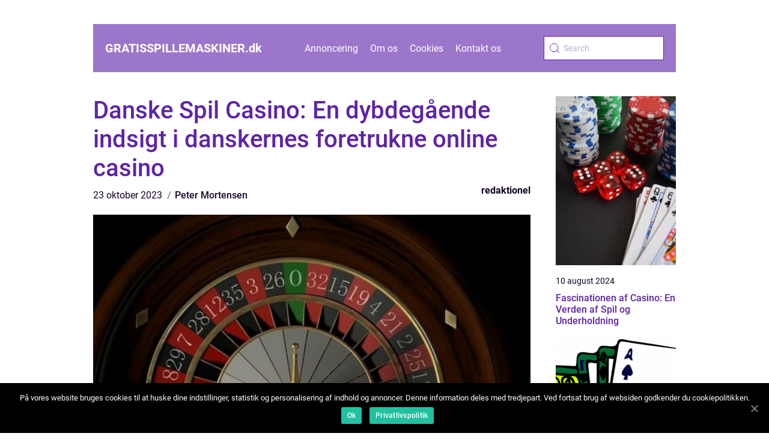

--- FILE ---
content_type: text/html; charset=UTF-8
request_url: https://gratisspillemaskiner.dk/danske-spil-casino-en-dybdegaaende-indsigt-i-danskernes-foretrukne-online-casino/
body_size: 13400
content:
<!doctype html>
<html lang="da-DK">

<head>
    <meta charset="UTF-8">
    <meta name="viewport" content="width=device-width, initial-scale=1">

    <link rel="apple-touch-icon" sizes="180x180" href="https://gratisspillemaskiner.dk/wp-content/themes/klikko5_a_04_06_2025/dest/images/favicon.png">
    <link rel="icon" type="image/png" sizes="32x32" href="https://gratisspillemaskiner.dk/wp-content/themes/klikko5_a_04_06_2025/dest/images/favicon.png">
    <link rel="icon" type="image/png" sizes="16x16" href="https://gratisspillemaskiner.dk/wp-content/themes/klikko5_a_04_06_2025/dest/images/favicon.png">

            <title>Danske Spil Casino: En dybdegående indsigt i danskernes foretrukne online casino</title>
    <meta name='robots' content='index, follow' />

	<!-- This site is optimized with the Yoast SEO plugin v25.3 - https://yoast.com/wordpress/plugins/seo/ -->
	<title>Danske Spil Casino: En dybdegående indsigt i danskernes foretrukne online spilleside</title>
	<meta name="description" content="Lær alt om Danske Spil Casino, Danmarks førende online spilleside. Få indblik i historien, tilbudene og successtrategierne for en optimal spiloplevelse. Både nybegyndere og erfarne spillere vil finde inspiration i denne informative artikel." />
	<link rel="canonical" href="https://gratisspillemaskiner.dk/danske-spil-casino-en-dybdegaaende-indsigt-i-danskernes-foretrukne-online-casino/" />
	<meta property="og:locale" content="da_DK" />
	<meta property="og:type" content="article" />
	<meta property="og:title" content="Danske Spil Casino: En dybdegående indsigt i danskernes foretrukne online spilleside" />
	<meta property="og:description" content="Lær alt om Danske Spil Casino, Danmarks førende online spilleside. Få indblik i historien, tilbudene og successtrategierne for en optimal spiloplevelse. Både nybegyndere og erfarne spillere vil finde inspiration i denne informative artikel." />
	<meta property="og:url" content="https://gratisspillemaskiner.dk/danske-spil-casino-en-dybdegaaende-indsigt-i-danskernes-foretrukne-online-casino/" />
	<meta property="og:site_name" content="Inspiration til en succesfuld casinorejse" />
	<meta property="article:published_time" content="2023-10-23T03:03:56+00:00" />
	<meta property="article:modified_time" content="2025-08-15T11:37:49+00:00" />
	<meta property="og:image" content="https://gratisspillemaskiner.dk/wp-content/uploads/2023/10/pixabay-2001035.jpeg" />
	<meta property="og:image:width" content="1000" />
	<meta property="og:image:height" content="526" />
	<meta property="og:image:type" content="image/jpeg" />
	<meta name="author" content="Peter Mortensen" />
	<meta name="twitter:card" content="summary_large_image" />
	<script type="application/ld+json" class="yoast-schema-graph">{"@context":"https://schema.org","@graph":[{"@type":"WebPage","@id":"https://gratisspillemaskiner.dk/danske-spil-casino-en-dybdegaaende-indsigt-i-danskernes-foretrukne-online-casino/","url":"https://gratisspillemaskiner.dk/danske-spil-casino-en-dybdegaaende-indsigt-i-danskernes-foretrukne-online-casino/","name":"Danske Spil Casino: En dybdegående indsigt i danskernes foretrukne online spilleside","isPartOf":{"@id":"https://gratisspillemaskiner.dk/#website"},"primaryImageOfPage":{"@id":"https://gratisspillemaskiner.dk/danske-spil-casino-en-dybdegaaende-indsigt-i-danskernes-foretrukne-online-casino/#primaryimage"},"image":{"@id":"https://gratisspillemaskiner.dk/danske-spil-casino-en-dybdegaaende-indsigt-i-danskernes-foretrukne-online-casino/#primaryimage"},"thumbnailUrl":"https://gratisspillemaskiner.dk/wp-content/uploads/2023/10/pixabay-2001035.jpeg","datePublished":"2023-10-23T03:03:56+00:00","dateModified":"2025-08-15T11:37:49+00:00","author":{"@id":"https://gratisspillemaskiner.dk/#/schema/person/d5c3ceef5fc1210016e3d2348e4f336f"},"description":"Lær alt om Danske Spil Casino, Danmarks førende online spilleside. Få indblik i historien, tilbudene og successtrategierne for en optimal spiloplevelse. Både nybegyndere og erfarne spillere vil finde inspiration i denne informative artikel.","breadcrumb":{"@id":"https://gratisspillemaskiner.dk/danske-spil-casino-en-dybdegaaende-indsigt-i-danskernes-foretrukne-online-casino/#breadcrumb"},"inLanguage":"da-DK","potentialAction":[{"@type":"ReadAction","target":["https://gratisspillemaskiner.dk/danske-spil-casino-en-dybdegaaende-indsigt-i-danskernes-foretrukne-online-casino/"]}]},{"@type":"ImageObject","inLanguage":"da-DK","@id":"https://gratisspillemaskiner.dk/danske-spil-casino-en-dybdegaaende-indsigt-i-danskernes-foretrukne-online-casino/#primaryimage","url":"https://gratisspillemaskiner.dk/wp-content/uploads/2023/10/pixabay-2001035.jpeg","contentUrl":"https://gratisspillemaskiner.dk/wp-content/uploads/2023/10/pixabay-2001035.jpeg","width":1000,"height":526},{"@type":"BreadcrumbList","@id":"https://gratisspillemaskiner.dk/danske-spil-casino-en-dybdegaaende-indsigt-i-danskernes-foretrukne-online-casino/#breadcrumb","itemListElement":[{"@type":"ListItem","position":1,"name":"Hjem","item":"https://gratisspillemaskiner.dk/"},{"@type":"ListItem","position":2,"name":"Danske Spil Casino: En dybdegående indsigt i danskernes foretrukne online casino"}]},{"@type":"WebSite","@id":"https://gratisspillemaskiner.dk/#website","url":"https://gratisspillemaskiner.dk/","name":"Inspiration til en succesfuld casinorejse","description":"Find inspiration til en succesfuld casinorejse og spændende spiloplevelser","potentialAction":[{"@type":"SearchAction","target":{"@type":"EntryPoint","urlTemplate":"https://gratisspillemaskiner.dk/?s={search_term_string}"},"query-input":{"@type":"PropertyValueSpecification","valueRequired":true,"valueName":"search_term_string"}}],"inLanguage":"da-DK"},{"@type":"Person","@id":"https://gratisspillemaskiner.dk/#/schema/person/d5c3ceef5fc1210016e3d2348e4f336f","name":"Peter Mortensen","image":{"@type":"ImageObject","inLanguage":"da-DK","@id":"https://gratisspillemaskiner.dk/#/schema/person/image/","url":"https://secure.gravatar.com/avatar/3533387db6842180ab9026a4bdc4b47c19cc2438cc5a3f31ca5581bc23fd3a1e?s=96&d=mm&r=g","contentUrl":"https://secure.gravatar.com/avatar/3533387db6842180ab9026a4bdc4b47c19cc2438cc5a3f31ca5581bc23fd3a1e?s=96&d=mm&r=g","caption":"Peter Mortensen"},"url":"https://gratisspillemaskiner.dk/author/peter_mortensen/"}]}</script>
	<!-- / Yoast SEO plugin. -->


<link rel="alternate" type="application/rss+xml" title="Inspiration til en succesfuld casinorejse &raquo; Danske Spil Casino: En dybdegående indsigt i danskernes foretrukne online casino-kommentar-feed" href="https://gratisspillemaskiner.dk/danske-spil-casino-en-dybdegaaende-indsigt-i-danskernes-foretrukne-online-casino/feed/" />
<link rel="alternate" title="oEmbed (JSON)" type="application/json+oembed" href="https://gratisspillemaskiner.dk/wp-json/oembed/1.0/embed?url=https%3A%2F%2Fgratisspillemaskiner.dk%2Fdanske-spil-casino-en-dybdegaaende-indsigt-i-danskernes-foretrukne-online-casino%2F" />
<link rel="alternate" title="oEmbed (XML)" type="text/xml+oembed" href="https://gratisspillemaskiner.dk/wp-json/oembed/1.0/embed?url=https%3A%2F%2Fgratisspillemaskiner.dk%2Fdanske-spil-casino-en-dybdegaaende-indsigt-i-danskernes-foretrukne-online-casino%2F&#038;format=xml" />
<style id='wp-img-auto-sizes-contain-inline-css' type='text/css'>
img:is([sizes=auto i],[sizes^="auto," i]){contain-intrinsic-size:3000px 1500px}
/*# sourceURL=wp-img-auto-sizes-contain-inline-css */
</style>
<style id='wp-emoji-styles-inline-css' type='text/css'>

	img.wp-smiley, img.emoji {
		display: inline !important;
		border: none !important;
		box-shadow: none !important;
		height: 1em !important;
		width: 1em !important;
		margin: 0 0.07em !important;
		vertical-align: -0.1em !important;
		background: none !important;
		padding: 0 !important;
	}
/*# sourceURL=wp-emoji-styles-inline-css */
</style>
<style id='wp-block-library-inline-css' type='text/css'>
:root{--wp-block-synced-color:#7a00df;--wp-block-synced-color--rgb:122,0,223;--wp-bound-block-color:var(--wp-block-synced-color);--wp-editor-canvas-background:#ddd;--wp-admin-theme-color:#007cba;--wp-admin-theme-color--rgb:0,124,186;--wp-admin-theme-color-darker-10:#006ba1;--wp-admin-theme-color-darker-10--rgb:0,107,160.5;--wp-admin-theme-color-darker-20:#005a87;--wp-admin-theme-color-darker-20--rgb:0,90,135;--wp-admin-border-width-focus:2px}@media (min-resolution:192dpi){:root{--wp-admin-border-width-focus:1.5px}}.wp-element-button{cursor:pointer}:root .has-very-light-gray-background-color{background-color:#eee}:root .has-very-dark-gray-background-color{background-color:#313131}:root .has-very-light-gray-color{color:#eee}:root .has-very-dark-gray-color{color:#313131}:root .has-vivid-green-cyan-to-vivid-cyan-blue-gradient-background{background:linear-gradient(135deg,#00d084,#0693e3)}:root .has-purple-crush-gradient-background{background:linear-gradient(135deg,#34e2e4,#4721fb 50%,#ab1dfe)}:root .has-hazy-dawn-gradient-background{background:linear-gradient(135deg,#faaca8,#dad0ec)}:root .has-subdued-olive-gradient-background{background:linear-gradient(135deg,#fafae1,#67a671)}:root .has-atomic-cream-gradient-background{background:linear-gradient(135deg,#fdd79a,#004a59)}:root .has-nightshade-gradient-background{background:linear-gradient(135deg,#330968,#31cdcf)}:root .has-midnight-gradient-background{background:linear-gradient(135deg,#020381,#2874fc)}:root{--wp--preset--font-size--normal:16px;--wp--preset--font-size--huge:42px}.has-regular-font-size{font-size:1em}.has-larger-font-size{font-size:2.625em}.has-normal-font-size{font-size:var(--wp--preset--font-size--normal)}.has-huge-font-size{font-size:var(--wp--preset--font-size--huge)}.has-text-align-center{text-align:center}.has-text-align-left{text-align:left}.has-text-align-right{text-align:right}.has-fit-text{white-space:nowrap!important}#end-resizable-editor-section{display:none}.aligncenter{clear:both}.items-justified-left{justify-content:flex-start}.items-justified-center{justify-content:center}.items-justified-right{justify-content:flex-end}.items-justified-space-between{justify-content:space-between}.screen-reader-text{border:0;clip-path:inset(50%);height:1px;margin:-1px;overflow:hidden;padding:0;position:absolute;width:1px;word-wrap:normal!important}.screen-reader-text:focus{background-color:#ddd;clip-path:none;color:#444;display:block;font-size:1em;height:auto;left:5px;line-height:normal;padding:15px 23px 14px;text-decoration:none;top:5px;width:auto;z-index:100000}html :where(.has-border-color){border-style:solid}html :where([style*=border-top-color]){border-top-style:solid}html :where([style*=border-right-color]){border-right-style:solid}html :where([style*=border-bottom-color]){border-bottom-style:solid}html :where([style*=border-left-color]){border-left-style:solid}html :where([style*=border-width]){border-style:solid}html :where([style*=border-top-width]){border-top-style:solid}html :where([style*=border-right-width]){border-right-style:solid}html :where([style*=border-bottom-width]){border-bottom-style:solid}html :where([style*=border-left-width]){border-left-style:solid}html :where(img[class*=wp-image-]){height:auto;max-width:100%}:where(figure){margin:0 0 1em}html :where(.is-position-sticky){--wp-admin--admin-bar--position-offset:var(--wp-admin--admin-bar--height,0px)}@media screen and (max-width:600px){html :where(.is-position-sticky){--wp-admin--admin-bar--position-offset:0px}}

/*# sourceURL=wp-block-library-inline-css */
</style><style id='global-styles-inline-css' type='text/css'>
:root{--wp--preset--aspect-ratio--square: 1;--wp--preset--aspect-ratio--4-3: 4/3;--wp--preset--aspect-ratio--3-4: 3/4;--wp--preset--aspect-ratio--3-2: 3/2;--wp--preset--aspect-ratio--2-3: 2/3;--wp--preset--aspect-ratio--16-9: 16/9;--wp--preset--aspect-ratio--9-16: 9/16;--wp--preset--color--black: #000000;--wp--preset--color--cyan-bluish-gray: #abb8c3;--wp--preset--color--white: #ffffff;--wp--preset--color--pale-pink: #f78da7;--wp--preset--color--vivid-red: #cf2e2e;--wp--preset--color--luminous-vivid-orange: #ff6900;--wp--preset--color--luminous-vivid-amber: #fcb900;--wp--preset--color--light-green-cyan: #7bdcb5;--wp--preset--color--vivid-green-cyan: #00d084;--wp--preset--color--pale-cyan-blue: #8ed1fc;--wp--preset--color--vivid-cyan-blue: #0693e3;--wp--preset--color--vivid-purple: #9b51e0;--wp--preset--gradient--vivid-cyan-blue-to-vivid-purple: linear-gradient(135deg,rgb(6,147,227) 0%,rgb(155,81,224) 100%);--wp--preset--gradient--light-green-cyan-to-vivid-green-cyan: linear-gradient(135deg,rgb(122,220,180) 0%,rgb(0,208,130) 100%);--wp--preset--gradient--luminous-vivid-amber-to-luminous-vivid-orange: linear-gradient(135deg,rgb(252,185,0) 0%,rgb(255,105,0) 100%);--wp--preset--gradient--luminous-vivid-orange-to-vivid-red: linear-gradient(135deg,rgb(255,105,0) 0%,rgb(207,46,46) 100%);--wp--preset--gradient--very-light-gray-to-cyan-bluish-gray: linear-gradient(135deg,rgb(238,238,238) 0%,rgb(169,184,195) 100%);--wp--preset--gradient--cool-to-warm-spectrum: linear-gradient(135deg,rgb(74,234,220) 0%,rgb(151,120,209) 20%,rgb(207,42,186) 40%,rgb(238,44,130) 60%,rgb(251,105,98) 80%,rgb(254,248,76) 100%);--wp--preset--gradient--blush-light-purple: linear-gradient(135deg,rgb(255,206,236) 0%,rgb(152,150,240) 100%);--wp--preset--gradient--blush-bordeaux: linear-gradient(135deg,rgb(254,205,165) 0%,rgb(254,45,45) 50%,rgb(107,0,62) 100%);--wp--preset--gradient--luminous-dusk: linear-gradient(135deg,rgb(255,203,112) 0%,rgb(199,81,192) 50%,rgb(65,88,208) 100%);--wp--preset--gradient--pale-ocean: linear-gradient(135deg,rgb(255,245,203) 0%,rgb(182,227,212) 50%,rgb(51,167,181) 100%);--wp--preset--gradient--electric-grass: linear-gradient(135deg,rgb(202,248,128) 0%,rgb(113,206,126) 100%);--wp--preset--gradient--midnight: linear-gradient(135deg,rgb(2,3,129) 0%,rgb(40,116,252) 100%);--wp--preset--font-size--small: 13px;--wp--preset--font-size--medium: 20px;--wp--preset--font-size--large: 36px;--wp--preset--font-size--x-large: 42px;--wp--preset--spacing--20: 0.44rem;--wp--preset--spacing--30: 0.67rem;--wp--preset--spacing--40: 1rem;--wp--preset--spacing--50: 1.5rem;--wp--preset--spacing--60: 2.25rem;--wp--preset--spacing--70: 3.38rem;--wp--preset--spacing--80: 5.06rem;--wp--preset--shadow--natural: 6px 6px 9px rgba(0, 0, 0, 0.2);--wp--preset--shadow--deep: 12px 12px 50px rgba(0, 0, 0, 0.4);--wp--preset--shadow--sharp: 6px 6px 0px rgba(0, 0, 0, 0.2);--wp--preset--shadow--outlined: 6px 6px 0px -3px rgb(255, 255, 255), 6px 6px rgb(0, 0, 0);--wp--preset--shadow--crisp: 6px 6px 0px rgb(0, 0, 0);}:where(.is-layout-flex){gap: 0.5em;}:where(.is-layout-grid){gap: 0.5em;}body .is-layout-flex{display: flex;}.is-layout-flex{flex-wrap: wrap;align-items: center;}.is-layout-flex > :is(*, div){margin: 0;}body .is-layout-grid{display: grid;}.is-layout-grid > :is(*, div){margin: 0;}:where(.wp-block-columns.is-layout-flex){gap: 2em;}:where(.wp-block-columns.is-layout-grid){gap: 2em;}:where(.wp-block-post-template.is-layout-flex){gap: 1.25em;}:where(.wp-block-post-template.is-layout-grid){gap: 1.25em;}.has-black-color{color: var(--wp--preset--color--black) !important;}.has-cyan-bluish-gray-color{color: var(--wp--preset--color--cyan-bluish-gray) !important;}.has-white-color{color: var(--wp--preset--color--white) !important;}.has-pale-pink-color{color: var(--wp--preset--color--pale-pink) !important;}.has-vivid-red-color{color: var(--wp--preset--color--vivid-red) !important;}.has-luminous-vivid-orange-color{color: var(--wp--preset--color--luminous-vivid-orange) !important;}.has-luminous-vivid-amber-color{color: var(--wp--preset--color--luminous-vivid-amber) !important;}.has-light-green-cyan-color{color: var(--wp--preset--color--light-green-cyan) !important;}.has-vivid-green-cyan-color{color: var(--wp--preset--color--vivid-green-cyan) !important;}.has-pale-cyan-blue-color{color: var(--wp--preset--color--pale-cyan-blue) !important;}.has-vivid-cyan-blue-color{color: var(--wp--preset--color--vivid-cyan-blue) !important;}.has-vivid-purple-color{color: var(--wp--preset--color--vivid-purple) !important;}.has-black-background-color{background-color: var(--wp--preset--color--black) !important;}.has-cyan-bluish-gray-background-color{background-color: var(--wp--preset--color--cyan-bluish-gray) !important;}.has-white-background-color{background-color: var(--wp--preset--color--white) !important;}.has-pale-pink-background-color{background-color: var(--wp--preset--color--pale-pink) !important;}.has-vivid-red-background-color{background-color: var(--wp--preset--color--vivid-red) !important;}.has-luminous-vivid-orange-background-color{background-color: var(--wp--preset--color--luminous-vivid-orange) !important;}.has-luminous-vivid-amber-background-color{background-color: var(--wp--preset--color--luminous-vivid-amber) !important;}.has-light-green-cyan-background-color{background-color: var(--wp--preset--color--light-green-cyan) !important;}.has-vivid-green-cyan-background-color{background-color: var(--wp--preset--color--vivid-green-cyan) !important;}.has-pale-cyan-blue-background-color{background-color: var(--wp--preset--color--pale-cyan-blue) !important;}.has-vivid-cyan-blue-background-color{background-color: var(--wp--preset--color--vivid-cyan-blue) !important;}.has-vivid-purple-background-color{background-color: var(--wp--preset--color--vivid-purple) !important;}.has-black-border-color{border-color: var(--wp--preset--color--black) !important;}.has-cyan-bluish-gray-border-color{border-color: var(--wp--preset--color--cyan-bluish-gray) !important;}.has-white-border-color{border-color: var(--wp--preset--color--white) !important;}.has-pale-pink-border-color{border-color: var(--wp--preset--color--pale-pink) !important;}.has-vivid-red-border-color{border-color: var(--wp--preset--color--vivid-red) !important;}.has-luminous-vivid-orange-border-color{border-color: var(--wp--preset--color--luminous-vivid-orange) !important;}.has-luminous-vivid-amber-border-color{border-color: var(--wp--preset--color--luminous-vivid-amber) !important;}.has-light-green-cyan-border-color{border-color: var(--wp--preset--color--light-green-cyan) !important;}.has-vivid-green-cyan-border-color{border-color: var(--wp--preset--color--vivid-green-cyan) !important;}.has-pale-cyan-blue-border-color{border-color: var(--wp--preset--color--pale-cyan-blue) !important;}.has-vivid-cyan-blue-border-color{border-color: var(--wp--preset--color--vivid-cyan-blue) !important;}.has-vivid-purple-border-color{border-color: var(--wp--preset--color--vivid-purple) !important;}.has-vivid-cyan-blue-to-vivid-purple-gradient-background{background: var(--wp--preset--gradient--vivid-cyan-blue-to-vivid-purple) !important;}.has-light-green-cyan-to-vivid-green-cyan-gradient-background{background: var(--wp--preset--gradient--light-green-cyan-to-vivid-green-cyan) !important;}.has-luminous-vivid-amber-to-luminous-vivid-orange-gradient-background{background: var(--wp--preset--gradient--luminous-vivid-amber-to-luminous-vivid-orange) !important;}.has-luminous-vivid-orange-to-vivid-red-gradient-background{background: var(--wp--preset--gradient--luminous-vivid-orange-to-vivid-red) !important;}.has-very-light-gray-to-cyan-bluish-gray-gradient-background{background: var(--wp--preset--gradient--very-light-gray-to-cyan-bluish-gray) !important;}.has-cool-to-warm-spectrum-gradient-background{background: var(--wp--preset--gradient--cool-to-warm-spectrum) !important;}.has-blush-light-purple-gradient-background{background: var(--wp--preset--gradient--blush-light-purple) !important;}.has-blush-bordeaux-gradient-background{background: var(--wp--preset--gradient--blush-bordeaux) !important;}.has-luminous-dusk-gradient-background{background: var(--wp--preset--gradient--luminous-dusk) !important;}.has-pale-ocean-gradient-background{background: var(--wp--preset--gradient--pale-ocean) !important;}.has-electric-grass-gradient-background{background: var(--wp--preset--gradient--electric-grass) !important;}.has-midnight-gradient-background{background: var(--wp--preset--gradient--midnight) !important;}.has-small-font-size{font-size: var(--wp--preset--font-size--small) !important;}.has-medium-font-size{font-size: var(--wp--preset--font-size--medium) !important;}.has-large-font-size{font-size: var(--wp--preset--font-size--large) !important;}.has-x-large-font-size{font-size: var(--wp--preset--font-size--x-large) !important;}
/*# sourceURL=global-styles-inline-css */
</style>

<style id='classic-theme-styles-inline-css' type='text/css'>
/*! This file is auto-generated */
.wp-block-button__link{color:#fff;background-color:#32373c;border-radius:9999px;box-shadow:none;text-decoration:none;padding:calc(.667em + 2px) calc(1.333em + 2px);font-size:1.125em}.wp-block-file__button{background:#32373c;color:#fff;text-decoration:none}
/*# sourceURL=/wp-includes/css/classic-themes.min.css */
</style>
<link rel='stylesheet' id='theme-a-style-css' href='https://gratisspillemaskiner.dk/wp-content/themes/klikko5_a_04_06_2025/style.css?ver=6.9' type='text/css' media='all' />
<link rel='stylesheet' id='main-style-css' href='https://gratisspillemaskiner.dk/wp-content/themes/klikko5_a_04_06_2025/dest/css/app.css?ver=6.9' type='text/css' media='all' />
<link rel='stylesheet' id='owl-carousel-css' href='https://gratisspillemaskiner.dk/wp-content/themes/klikko5_a_04_06_2025/dest/css/owl.carousel.min.css?ver=1' type='text/css' media='all' />
<script type="text/javascript" src="https://gratisspillemaskiner.dk/wp-includes/js/jquery/jquery.min.js?ver=3.7.1" id="jquery-core-js"></script>
<script type="text/javascript" src="https://gratisspillemaskiner.dk/wp-includes/js/jquery/jquery-migrate.min.js?ver=3.4.1" id="jquery-migrate-js"></script>
<link rel="https://api.w.org/" href="https://gratisspillemaskiner.dk/wp-json/" /><link rel="alternate" title="JSON" type="application/json" href="https://gratisspillemaskiner.dk/wp-json/wp/v2/posts/578" /><link rel="EditURI" type="application/rsd+xml" title="RSD" href="https://gratisspillemaskiner.dk/xmlrpc.php?rsd" />
<meta name="generator" content="WordPress 6.9" />
<link rel='shortlink' href='https://gratisspillemaskiner.dk/?p=578' />
<script type="text/javascript">var ajaxurl = "https://gratisspillemaskiner.dk/wp-admin/admin-ajax.php";</script><!-- Google Tag Manager -->
<script>(function(w,d,s,l,i){w[l]=w[l]||[];w[l].push({'gtm.start':
new Date().getTime(),event:'gtm.js'});var f=d.getElementsByTagName(s)[0],
j=d.createElement(s),dl=l!='dataLayer'?'&l='+l:'';j.async=true;j.src=
'https://www.googletagmanager.com/gtm.js?id='+i+dl;f.parentNode.insertBefore(j,f);
})(window,document,'script','dataLayer','GTM-MMC34W6K');</script>
<!-- End Google Tag Manager -->
    <script type="application/ld+json">
        {
          "@context": "https://schema.org",
          "@type": "NewsArticle",
          "mainEntityOfPage": {
            "@type": "WebPage",
            "@id": "https://gratisspillemaskiner.dk/danske-spil-casino-en-dybdegaaende-indsigt-i-danskernes-foretrukne-online-casino/"
          },
          "headline": "Danske Spil Casino: En dybdegående indsigt i danskernes foretrukne online casino",
          "image": "https://gratisspillemaskiner.dk/wp-content/uploads/2023/10/pixabay-2001035.jpeg",
          "datePublished": "2023-10-23T05:03:56+02:00",
          "dateModified":  "2025-08-15T13:37:49+02:00",
          "author": {
            "@type": "Person",
            "name": "Peter Mortensen"
          },
          "publisher": {
             "@type": "Organization",
             "name": "Inspiration til en succesfuld casinorejse",
             "logo": {
                "@type": "ImageObject",
                "url": "https://gratisspillemaskiner.dk/wp-content/themes/klikko5_a_04_06_2025/dest/images/favicon.png"
             }
          }
        }


    </script>

    </head>

<body class="wp-singular post-template-default single single-post postid-578 single-format-standard wp-theme-klikko5_a_04_06_2025">
<!-- Google Tag Manager (noscript) -->
<noscript><iframe src="https://www.googletagmanager.com/ns.html?id=GTM-MMC34W6K"
height="0" width="0" style="display:none;visibility:hidden"></iframe></noscript>
<!-- End Google Tag Manager (noscript) --><header class="ab-header-block">
    <div class="ab-mobile-bg"><span></span></div>
    <div class="ab-max-width-content ab-container-fluid">
        <div class="ab-header-block__wrapper">
            <a href="https://gratisspillemaskiner.dk">
                <span class="ab-site-name">
                    gratisspillemaskiner.<span>dk</span>                </span>
            </a>
            <div class="menu-klikko-main-menu-container"><ul id="menu-klikko-main-menu" class="menu"><li id="menu-item-901" class="menu-item menu-item-type-post_type menu-item-object-page menu-item-901"><a href="https://gratisspillemaskiner.dk/annoncering/">Annoncering</a></li>
<li id="menu-item-902" class="menu-item menu-item-type-post_type menu-item-object-page menu-item-902"><a href="https://gratisspillemaskiner.dk/om-os/">Om os</a></li>
<li id="menu-item-903" class="menu-item menu-item-type-post_type menu-item-object-page menu-item-privacy-policy menu-item-903"><a rel="privacy-policy" href="https://gratisspillemaskiner.dk/cookies/">Cookies</a></li>
<li id="menu-item-904" class="menu-item menu-item-type-post_type menu-item-object-page menu-item-904"><a href="https://gratisspillemaskiner.dk/kontakt-os/">Kontakt os</a></li>
</ul></div>            <form id="ab-search" class="ab-search-form" method="get" action="https://gratisspillemaskiner.dk/">
                <input class="ab-search-form__input" placeholder="Search" type="search" value="" name="s" id="ab-search-input">
                <input class="ab-search-form__submit" type="submit" value="">
            </form>
            <div class="ab-mobile-items">
                <div class="ab-mobile-items__search"></div>
                <div class="ab-mobile-items__menu"></div>
            </div>
        </div>
    </div>
</header>

<main>
    <div class="ab-top-banner">
        <div id="HeaderWideBanner970" class="ab-banner ab-wide-banner"></div>    </div>
    <div class="ab-main-wrapper">
        <div class="ab-left-banner-block">
            <div id="LeftSidebarScrollBanner300" class="ab-banner"></div>        </div>

    <div class="ab-single-blog">
        <section class="ab-main-content">
            <div class="ab-main-block">
                <div class="ab-hero-content">
                    <h1>Danske Spil Casino: En dybdegående indsigt i danskernes foretrukne online casino</h1>
                        <div class="ab-card-data">
    
        <div class="ab-card-info">
            <span class="ab-card-date">
                23 oktober 2023            </span>
            <span class="ab-card-author">
                <a href="https://gratisspillemaskiner.dk/author/peter_mortensen/">Peter Mortensen</a>            </span>
        </div>

                    <div class="ab-card-categories">
                <a href="https://gratisspillemaskiner.dk/category/redaktionel/" rel="tag">redaktionel</a>            </div>
        
    </div>
                        <div class="ab-main-content__image">
                        <img width="728" height="526" src="https://gratisspillemaskiner.dk/wp-content/uploads/2023/10/pixabay-2001035-728x526.jpeg" class="attachment-front-large size-front-large" alt="" decoding="async" fetchpriority="high" srcset="https://gratisspillemaskiner.dk/wp-content/uploads/2023/10/pixabay-2001035-728x526.jpeg 728w, https://gratisspillemaskiner.dk/wp-content/uploads/2023/10/pixabay-2001035-140x102.jpeg 140w" sizes="(max-width: 728px) 100vw, 728px" />                    </div>
                    <div class="ab-main-content__text">
                        <h2>Danske Spil Casino: Dit foretrukne online casino</h2>
<h2>Indledning:</h2>
<p>
                         <picture><source srcset="https://wsnonline.dk/storage/image-gallery-images/pixabay-573600.webp" type="image/webp"><source srcset="https://wsnonline.dk/storage/image-gallery-images/pixabay-573600.webp" type="image/jpeg"><img decoding="async" style="max-width: 400px!important; height: auto!important;display: block!important; margin-left: auto!important; margin-right: auto!important;" src="https://wsnonline.dk/storage/image-gallery-images/pixabay-573600.jpeg" alt="casino">
                         </picture></p>
<p>Danske Spil Casino er en af de mest populære spillesider i Danmark, og det tiltaler både erfarne spillere og dem, der ønsker at prøve lykken for første gang. I denne artikel vil vi udforske og præsentere Danske Spil Casino, samt give dig en historisk gennemgang af, hvordan dette casino har udviklet sig over tid. Uanset om du er nybegynder eller erfaren spiller, er det vigtigt at kende til </p>
<h2>Danske Spil Casino&#8217;s tilbud og funktioner</h2>
<p> for at optimere din spiloplevelse.</p>
<h2>Hvad er Danske Spil Casino?</h2>
<p>Danske Spil Casino er en del af Danske Spil koncernen, som er Danmarks største aktør inden for spil og underholdning. Danske Spil Casino tilbyder et bredt udvalg af casinospil såsom slots, bordspil, poker og meget mere. Deres spilplatform er tilgængelig både på desktop og mobile enheder, hvilket gør det nemt for spillere at nyde deres favoritspil hvor som helst og når som helst.</p>
<p>Danske Spil Casino lægger stor vægt på at tilbyde en sikker og fair spiloplevelse. De er underlagt strenge regler og reguleringer fastsat af Spillemyndigheden, som sikrer, at danske spillere er beskyttet mod svindel og unfair praksis. Det betyder, at du som spiller kan have tillid til, at alle spil er retfærdige og at dine personlige oplysninger er i sikre hænder.</p>
<h2>Historien bag Danske Spil Casino</h2>
<p>Danske Spil Casino har en lang historie, der går tilbage til 1948, hvor det blev etableret som en statsvirksomhed under navnet Dansk Tipstjeneste. Oprindeligt blev Danske Spil Casino kun brugt til at tilbyde spil på sportsvæddemål og lotteri. I 1991 blev de første casinospil introduceret, og i 2002 blev de første online spil lanceret.</p>
<p>I 2012 blev Dansk Tipstjeneste omdøbt til Danske Spil, og dette var også året, hvor Danske Spil Casino blev etableret som en separat afdeling, der fokuserede på online casinospil. Siden da har Danske Spil Casino haft stor succes og er blevet en foretrukken destination for danske casinospillere.</p>
<p> Danske Spil Casino&#8217;s tilbud og funktioner</p>
<p>Danske Spil Casino tilbyder en bred vifte af spil fra nogle af de mest anerkendte softwareudviklere i branchen. Dette sikrer, at spillere altid vil finde underholdende og kvalitetsrige spil at nyde. Slots er en af de mest populære kategorier hos Danske Spil Casino, og de tilbyder et stort udvalg af både klassiske slots og moderne video slots. Spil som Starburst, Gonzo&#8217;s Quest og Book of Dead er blot nogle af de mange spændende slots, der er tilgængelige.</p>
<p>Derudover byder Danske Spil Casino også på et bredt udvalg af bordspil som roulette, blackjack, baccarat og poker. Disse spil tilbyder forskellige varianter og bettinggrænser for at imødekomme forskellige spilleres præferencer. Udover de traditionelle casinospil kan spillere også deltage i live casino-spil, hvor de kan interagere med rigtige dealere og spillere i realtid.</p>
<p><span style="width:560px;height:315px;display:block;margin:20px auto 40px;" class="fx-youtube-iframe-box"><br />
                                <iframe style="display:block;margin:auto;border: unset;" width="560" height="315" src="https://www.youtube.com/embed/HGdb6Kp9vuk"
                                            title="casino" frameborder="0"
                                            allow="accelerometer; autoplay; clipboard-write; encrypted-media; gyroscope; picture-in-picture; web-share" allowfullscreen><br />
                                </iframe><br />
                            </span></p>
<h2>Hvordan opnår man succes på Danske Spil Casino?</h2>
<p>Selvom held spiller en stor rolle i casinospil, er der forskellige strategier og tips, der kan øge dine chancer for succes på Danske Spil Casino. Her er nogle vigtige punkter, du bør overveje:</p>
<p>&#8211; Sæt et budget: Inden du begynder at spille, er det vigtigt at sætte et budget og holde dig til det. Dette vil hjælpe dig med at undgå at bruge flere penge, end du har råd til at tabe.</p>
<p>&#8211; Lær spillet at kende: Før du spiller et nyt spil, er det en god idé at lære dets regler og strategier. Dette vil hjælpe dig med at træffe bedre beslutninger under spillet.</p>
<p>&#8211; Udnyt bonustilbud: Danske Spil Casino tilbyder regelmæssigt bonustilbud og kampagner til deres spillere. Udnyt disse tilbud for at få ekstra værdi ud af dine indskud og øge dine chancer for at vinde.</p>
<p>&#8211; Spil med fornuft: Det er vigtigt at spille med fornuft og undgå at blive grebet af spilafhængighed. Hvis du føler, at spillet begynder at påvirke din livskvalitet negativt, er det vigtigt at søge hjælp og begrænse din spilleaktivitet.</p>
<h2>Konklusion:</h2>
<p>Danske Spil Casino er en af de førende casinoudbydere i Danmark med et bredt udvalg af spil og funktioner. Uanset om du er nybegynder eller erfaren spiller, vil du finde underholdende og sikre spiloplevelser hos Danske Spil Casino. Gennem årene har dette online casino udviklet sig og tilpasset sig spillernes behov, og det fortsætter med at levere førsteklasses underholdning til danske casinospillere. <span style="width:560px;height:315px;display:block;margin:20px auto 40px;" class="fx-youtube-iframe-box"><br />
                                <iframe style="display:block;margin:auto;border: unset;" width="560" height="315" src="https://www.youtube.com/embed/eopWAe-PbLs"
                                            title="casino" frameborder="0"
                                            allow="accelerometer; autoplay; clipboard-write; encrypted-media; gyroscope; picture-in-picture; web-share" allowfullscreen><br />
                                </iframe><br />
                            </span></p>
<h2>Bulletpoints til featured snippet:</h2>
<p>&#8211; Danske Spil Casino er en af de mest populære spillesider i Danmark</p>
<p>&#8211; Online casinoet er en del af Danske Spil koncernen, som er Danmarks største aktør inden for spil og underholdning.</p>
<p>&#8211; Danske Spil Casino tilbyder et bredt udvalg af casinospil såsom slots, bordspil, poker og meget mere.</p>
<p>&#8211; Casinoet lægger stor vægt på at tilbyde en sikker og fair spiloplevelse.</p>
<p>&#8211; Danske Spil Casino har en lang historie, der går tilbage til 1948.</p>
<p>&#8211; Danske Spil Casino tilbyder spil fra nogle af de mest anerkendte softwareudviklere i branchen.</p>
<p>&#8211; Spillere kan deltage i live casino-spil med rigtige dealere og spillere i realtid.</p>
<p>&#8211; Strategier som at sætte et budget, lære spillet at kende og udnytte bonustilbud kan øge chancerne for succes på Danske Spil Casino.</p>
<div class="schema-faq-wrapper">
<h2 style="text-align: center; margin-bottom: 20px;"><span style="border: 1px solid black; padding: 10px 50px;">FAQ</span><br />
		</h2>
<div itemscope itemtype="https://schema.org/FAQPage" style="border: 1px solid black; padding: 20px;">
<div itemscope itemprop="mainEntity" itemtype="https://schema.org/Question">
<h3><span itemprop="name">Er Danske Spil Casino sikkert at spille på?</span></h3>
<div itemscope itemprop="acceptedAnswer" itemtype="https://schema.org/Answer">
<div itemprop="text">Ja, Danske Spil Casino er et sikkert sted at spille. De er reguleret af Spillemyndigheden og følger strenge regler og reguleringer for at sikre en sikker og fair spiloplevelse for deres spillere. Dine personlige oplysninger er også beskyttet.</div>
</p></div>
</p></div>
<div itemscope itemprop="mainEntity" itemtype="https://schema.org/Question">
<h3><span itemprop="name">Hvilke spil tilbyder Danske Spil Casino?</span></h3>
<div itemscope itemprop="acceptedAnswer" itemtype="https://schema.org/Answer">
<div itemprop="text">Danske Spil Casino tilbyder et bredt udvalg af spil, herunder slots, bordspil som roulette og blackjack, poker og meget mere. De tilbyder også live casino-spil, hvor du kan spille med rigtige dealere i realtid.</div>
</p></div>
</p></div>
<div itemscope itemprop="mainEntity" itemtype="https://schema.org/Question">
<h3><span itemprop="name">Hvordan kan jeg spille på Danske Spil Casino?</span></h3>
<div itemscope itemprop="acceptedAnswer" itemtype="https://schema.org/Answer">
<div itemprop="text">For at spille på Danske Spil Casino skal du oprette en konto ved at følge registreringsprocessen på deres hjemmeside. Når du har oprettet en konto, kan du foretage en indbetaling og begynde at spille.</div>
</p></div>
</p></div>
</p></div>
</p></div>
                    </div>
                    
    <div class="ab-section-sitemap">
        <a href="https://gratisspillemaskiner.dk/sitemap/" class="ab-sitemap-title">
            Få læst flere indlæg her        </a>
    </div>

                        <div class="ab-inner-content-banner ab-middle">
    <div id="BodyMiddleWideBanner728" class="ab-banner ab-banner-m"></div>
    <div id="BodyMiddleMobileBanner320" class="ab-banner ab-banner-s"></div>
</div>                </div>
            </div>
            <aside class="ab-sidebar-block">
                
<div class="ab-sidebar-post">
            <div class="ab-sidebar-post__item">
            <a href="https://gratisspillemaskiner.dk/fascinationen-af-casino-en-verden-af-spil-og-underholdning/" class="ab-post-thumbnail">
                <img width="200" height="281" src="https://gratisspillemaskiner.dk/wp-content/uploads/2024/08/pixabay-1761494-200x281.jpeg" class="attachment-sidebar-image size-sidebar-image" alt="" decoding="async" />            </a>
            <p class="ab-sidebar-post__item__date">
                10 august 2024            </p>
            <a href="https://gratisspillemaskiner.dk/fascinationen-af-casino-en-verden-af-spil-og-underholdning/">
                <h3 class="ab-short-title">Fascinationen af Casino: En Verden af Spil og Underholdning</h3>
            </a>
        </div>
                <div class="ab-sidebar-post__item">
            <a href="https://gratisspillemaskiner.dk/gratis-slots-spillemaskiner-en-omfattende-guide-til-casinospil-entusiaster/" class="ab-post-thumbnail">
                <img width="200" height="281" src="https://gratisspillemaskiner.dk/wp-content/uploads/2024/01/pixabay-48949-1-200x281.png" class="attachment-sidebar-image size-sidebar-image" alt="" decoding="async" />            </a>
            <p class="ab-sidebar-post__item__date">
                18 januar 2024            </p>
            <a href="https://gratisspillemaskiner.dk/gratis-slots-spillemaskiner-en-omfattende-guide-til-casinospil-entusiaster/">
                <h3 class="ab-short-title">Gratis slots spillemaskiner - en omfattende guide til casinospil entusiaster</h3>
            </a>
        </div>
                <div class="ab-sidebar-banner-block">
            <div id="SidebarSquareBanner200" class="ab-banner ab-sidebar-banner"></div>        </div>
            <div class="ab-sidebar-post__item">
            <a href="https://gratisspillemaskiner.dk/gratis-spillemaskiner-perfekt-underholdning-for-casino-entusiaster/" class="ab-post-thumbnail">
                <img width="200" height="281" src="https://gratisspillemaskiner.dk/wp-content/uploads/2024/01/pixabay-2001129-200x281.jpeg" class="attachment-sidebar-image size-sidebar-image" alt="" decoding="async" />            </a>
            <p class="ab-sidebar-post__item__date">
                18 januar 2024            </p>
            <a href="https://gratisspillemaskiner.dk/gratis-spillemaskiner-perfekt-underholdning-for-casino-entusiaster/">
                <h3 class="ab-short-title">**Gratis spillemaskiner: Perfekt underholdning for casino-entusiaster**</h3>
            </a>
        </div>
                <div class="ab-sidebar-post__item">
            <a href="https://gratisspillemaskiner.dk/spil-bridge-gratis-en-dybdegaaende-guide-til-casinospil-entusiaster/" class="ab-post-thumbnail">
                <img width="200" height="281" src="https://gratisspillemaskiner.dk/wp-content/uploads/2024/01/pixabay-4423526-200x281.jpeg" class="attachment-sidebar-image size-sidebar-image" alt="" decoding="async" />            </a>
            <p class="ab-sidebar-post__item__date">
                18 januar 2024            </p>
            <a href="https://gratisspillemaskiner.dk/spil-bridge-gratis-en-dybdegaaende-guide-til-casinospil-entusiaster/">
                <h3 class="ab-short-title">Spil bridge gratis - en dybdegående guide til casinospil entusiaster</h3>
            </a>
        </div>
                <div class="ab-sidebar-post__item">
            <a href="https://gratisspillemaskiner.dk/bridge-spil-gratis-en-omfattende-guide-til-casinospil-entusiaster/" class="ab-post-thumbnail">
                <img width="200" height="281" src="https://gratisspillemaskiner.dk/wp-content/uploads/2024/01/pixabay-4074478-200x281.jpeg" class="attachment-sidebar-image size-sidebar-image" alt="" decoding="async" />            </a>
            <p class="ab-sidebar-post__item__date">
                17 januar 2024            </p>
            <a href="https://gratisspillemaskiner.dk/bridge-spil-gratis-en-omfattende-guide-til-casinospil-entusiaster/">
                <h3 class="ab-short-title">Bridge spil gratis: En omfattende guide til casinospil-entusiaster</h3>
            </a>
        </div>
                <div class="ab-sidebar-post__item">
            <a href="https://gratisspillemaskiner.dk/spil-gratis-bridge-den-ultimative-guide-for-casino-elskere/" class="ab-post-thumbnail">
                <img width="200" height="281" src="https://gratisspillemaskiner.dk/wp-content/uploads/2024/01/pixabay-4178462-200x281.jpeg" class="attachment-sidebar-image size-sidebar-image" alt="" decoding="async" />            </a>
            <p class="ab-sidebar-post__item__date">
                17 januar 2024            </p>
            <a href="https://gratisspillemaskiner.dk/spil-gratis-bridge-den-ultimative-guide-for-casino-elskere/">
                <h3 class="ab-short-title">Spil Gratis Bridge - Den Ultimative Guide for Casino-elskere</h3>
            </a>
        </div>
                <div class="ab-sidebar-post__item">
            <a href="https://gratisspillemaskiner.dk/kom-og-vind-gratis-spil-en-dybdegaaende-gennemgang-af-mulighederne-og-udviklingen/" class="ab-post-thumbnail">
                <img width="200" height="281" src="https://gratisspillemaskiner.dk/wp-content/uploads/2024/01/pixabay-2001078-200x281.jpeg" class="attachment-sidebar-image size-sidebar-image" alt="" decoding="async" />            </a>
            <p class="ab-sidebar-post__item__date">
                17 januar 2024            </p>
            <a href="https://gratisspillemaskiner.dk/kom-og-vind-gratis-spil-en-dybdegaaende-gennemgang-af-mulighederne-og-udviklingen/">
                <h3 class="ab-short-title">Kom og vind gratis spil - En dybdegående gennemgang af mulighederne og udviklingen</h3>
            </a>
        </div>
                <div class="ab-sidebar-post__item">
            <a href="https://gratisspillemaskiner.dk/gratis-roulette-spil-en-dybdegaaende-rejse-ind-i-verden-af-online-casino-og-spil/" class="ab-post-thumbnail">
                <img width="200" height="281" src="https://gratisspillemaskiner.dk/wp-content/uploads/2024/01/pixabay-2001032-1-200x281.jpeg" class="attachment-sidebar-image size-sidebar-image" alt="" decoding="async" />            </a>
            <p class="ab-sidebar-post__item__date">
                16 januar 2024            </p>
            <a href="https://gratisspillemaskiner.dk/gratis-roulette-spil-en-dybdegaaende-rejse-ind-i-verden-af-online-casino-og-spil/">
                <h3 class="ab-short-title">Gratis roulette spil: En dybdegående rejse ind i verden af online casino og spil</h3>
            </a>
        </div>
                <div class="ab-sidebar-post__item">
            <a href="https://gratisspillemaskiner.dk/spil-gratis-syvkabale-en-dybdegaaende-gennemgang-af-et-klassisk-casino-spil/" class="ab-post-thumbnail">
                <img width="200" height="281" src="https://gratisspillemaskiner.dk/wp-content/uploads/2024/01/pixabay-568192-200x281.jpeg" class="attachment-sidebar-image size-sidebar-image" alt="" decoding="async" />            </a>
            <p class="ab-sidebar-post__item__date">
                16 januar 2024            </p>
            <a href="https://gratisspillemaskiner.dk/spil-gratis-syvkabale-en-dybdegaaende-gennemgang-af-et-klassisk-casino-spil/">
                <h3 class="ab-short-title">Spil Gratis Syvkabale: En Dybdegående Gennemgang af Et Klassisk Casino Spil</h3>
            </a>
        </div>
                <div class="ab-sidebar-post__item">
            <a href="https://gratisspillemaskiner.dk/kabaler-gratis-spil-en-oversigt-over-casino-relaterede-kortspil/" class="ab-post-thumbnail">
                <img width="200" height="281" src="https://gratisspillemaskiner.dk/wp-content/uploads/2024/01/pixabay-1761494-200x281.jpeg" class="attachment-sidebar-image size-sidebar-image" alt="" decoding="async" />            </a>
            <p class="ab-sidebar-post__item__date">
                16 januar 2024            </p>
            <a href="https://gratisspillemaskiner.dk/kabaler-gratis-spil-en-oversigt-over-casino-relaterede-kortspil/">
                <h3 class="ab-short-title">Kabaler Gratis Spil: En Oversigt over Casino-Relaterede Kortspil</h3>
            </a>
        </div>
                <div class="ab-sidebar-post__item">
            <a href="https://gratisspillemaskiner.dk/spil-7-kabale-online-gratis-den-perfekte-introduktion-til-casino-spil/" class="ab-post-thumbnail">
                <img width="200" height="281" src="https://gratisspillemaskiner.dk/wp-content/uploads/2024/01/pixabay-2777809-1-200x281.jpeg" class="attachment-sidebar-image size-sidebar-image" alt="" decoding="async" />            </a>
            <p class="ab-sidebar-post__item__date">
                15 januar 2024            </p>
            <a href="https://gratisspillemaskiner.dk/spil-7-kabale-online-gratis-den-perfekte-introduktion-til-casino-spil/">
                <h3 class="ab-short-title">Spil 7 kabale online gratis: Den perfekte introduktion til casino spil</h3>
            </a>
        </div>
                <div class="ab-sidebar-post__item">
            <a href="https://gratisspillemaskiner.dk/gratis-online-spil-dk-en-omfattende-guide-til-casinospil-paa-nettet/" class="ab-post-thumbnail">
                <img width="200" height="281" src="https://gratisspillemaskiner.dk/wp-content/uploads/2024/01/pixabay-161438-1-200x281.png" class="attachment-sidebar-image size-sidebar-image" alt="" decoding="async" />            </a>
            <p class="ab-sidebar-post__item__date">
                15 januar 2024            </p>
            <a href="https://gratisspillemaskiner.dk/gratis-online-spil-dk-en-omfattende-guide-til-casinospil-paa-nettet/">
                <h3 class="ab-short-title">Gratis online spil dk - en omfattende guide til casinospil på nettet</h3>
            </a>
        </div>
        </div>
            </aside>
        </section>
        
    <h2 class="ab-more-news">
        Flere Nyheder    </h2>

                        <div class="ab-last-posts">
                                    <div class="ab-main-block__item">
                        
<div class="ab-main-block__item__image">
        <a href="https://gratisspillemaskiner.dk/fascinationen-af-casino-en-verden-af-spil-og-underholdning/" class="ab-post-thumbnail">
        <img width="348" height="349" src="https://gratisspillemaskiner.dk/wp-content/uploads/2024/08/pixabay-1761494-348x349.jpeg" class="attachment-vertical-image size-vertical-image" alt="" decoding="async" srcset="https://gratisspillemaskiner.dk/wp-content/uploads/2024/08/pixabay-1761494-348x349.jpeg 348w, https://gratisspillemaskiner.dk/wp-content/uploads/2024/08/pixabay-1761494-160x160.jpeg 160w" sizes="(max-width: 348px) 100vw, 348px" />    </a>
    </div>
<div class="ab-main-block__item__info">
    <a href="https://gratisspillemaskiner.dk/fascinationen-af-casino-en-verden-af-spil-og-underholdning/">
        <h3 class="ab-short-title">Fascinationen af Casino: En Verden af Spil og Underholdning</h3>
    </a>
        <div class="ab-card-data">
    
        <div class="ab-card-info">
            <span class="ab-card-date">
                10 august 2024            </span>
            <span class="ab-card-author">
                <a href="https://gratisspillemaskiner.dk/author/linnea_jensen/">Linnea Jensen</a>            </span>
        </div>

                    <div class="ab-card-categories">
                <a href="https://gratisspillemaskiner.dk/category/redaktionel/" rel="tag">redaktionel</a>            </div>
        
    </div>
        <a href="https://gratisspillemaskiner.dk/fascinationen-af-casino-en-verden-af-spil-og-underholdning/">
        <p class="ab-short-snippet">Introduktion til gratis online spil dk Hvis du er interesseret i casino og spil, er du kommet til det rette sted. I denne artikel vil vi dykke ned i verdenen af gratis online spil dk og præsentere dig...</p>
    </a>
</div>
                    </div>
                                    <div class="ab-main-block__item">
                        
<div class="ab-main-block__item__image">
        <a href="https://gratisspillemaskiner.dk/gratis-slots-spillemaskiner-en-omfattende-guide-til-casinospil-entusiaster/" class="ab-post-thumbnail">
        <img width="348" height="349" src="https://gratisspillemaskiner.dk/wp-content/uploads/2024/01/pixabay-48949-1-348x349.png" class="attachment-vertical-image size-vertical-image" alt="" decoding="async" srcset="https://gratisspillemaskiner.dk/wp-content/uploads/2024/01/pixabay-48949-1-348x349.png 348w, https://gratisspillemaskiner.dk/wp-content/uploads/2024/01/pixabay-48949-1-160x160.png 160w" sizes="(max-width: 348px) 100vw, 348px" />    </a>
    </div>
<div class="ab-main-block__item__info">
    <a href="https://gratisspillemaskiner.dk/gratis-slots-spillemaskiner-en-omfattende-guide-til-casinospil-entusiaster/">
        <h3 class="ab-short-title">Gratis slots spillemaskiner &#8211; en omfattende guide til casinospil entusiaster</h3>
    </a>
        <div class="ab-card-data">
    
        <div class="ab-card-info">
            <span class="ab-card-date">
                18 januar 2024            </span>
            <span class="ab-card-author">
                <a href="https://gratisspillemaskiner.dk/author/peter_mortensen/">Peter Mortensen</a>            </span>
        </div>

                    <div class="ab-card-categories">
                <a href="https://gratisspillemaskiner.dk/category/redaktionel/" rel="tag">redaktionel</a>            </div>
        
    </div>
        <a href="https://gratisspillemaskiner.dk/gratis-slots-spillemaskiner-en-omfattende-guide-til-casinospil-entusiaster/">
        <p class="ab-short-snippet">Introduktion til gratis online spil dk Hvis du er interesseret i casino og spil, er du kommet til det rette sted. I denne artikel vil vi dykke ned i verdenen af gratis online spil dk og præsentere dig...</p>
    </a>
</div>
                    </div>
                                    <div class="ab-main-block__item">
                        
<div class="ab-main-block__item__image">
        <a href="https://gratisspillemaskiner.dk/gratis-spillemaskiner-perfekt-underholdning-for-casino-entusiaster/" class="ab-post-thumbnail">
        <img width="348" height="349" src="https://gratisspillemaskiner.dk/wp-content/uploads/2024/01/pixabay-2001129-348x349.jpeg" class="attachment-vertical-image size-vertical-image" alt="" decoding="async" srcset="https://gratisspillemaskiner.dk/wp-content/uploads/2024/01/pixabay-2001129-348x349.jpeg 348w, https://gratisspillemaskiner.dk/wp-content/uploads/2024/01/pixabay-2001129-160x160.jpeg 160w" sizes="(max-width: 348px) 100vw, 348px" />    </a>
    </div>
<div class="ab-main-block__item__info">
    <a href="https://gratisspillemaskiner.dk/gratis-spillemaskiner-perfekt-underholdning-for-casino-entusiaster/">
        <h3 class="ab-short-title">**Gratis spillemaskiner: Perfekt underholdning for casino-entusiaster**</h3>
    </a>
        <div class="ab-card-data">
    
        <div class="ab-card-info">
            <span class="ab-card-date">
                18 januar 2024            </span>
            <span class="ab-card-author">
                <a href="https://gratisspillemaskiner.dk/author/peter_mortensen/">Peter Mortensen</a>            </span>
        </div>

                    <div class="ab-card-categories">
                <a href="https://gratisspillemaskiner.dk/category/redaktionel/" rel="tag">redaktionel</a>            </div>
        
    </div>
        <a href="https://gratisspillemaskiner.dk/gratis-spillemaskiner-perfekt-underholdning-for-casino-entusiaster/">
        <p class="ab-short-snippet">Introduktion til gratis online spil dk Hvis du er interesseret i casino og spil, er du kommet til det rette sted. I denne artikel vil vi dykke ned i verdenen af gratis online spil dk og præsentere dig...</p>
    </a>
</div>
                    </div>
                            </div>
                <div class="ab-inner-content-banner ab-bottom">
    <div id="BodyBottomWideBanner970" class="ab-banner-l"></div>
    <div id="BodyBottomWideBanner728" class="ab-banner-m"></div>
    <div id="BodyBottomMobileBanner320" class="ab-banner-s"></div>
</div>        <div class="ab-recent-block">
            <div class="ab-recent-block__wrapper">
                        <div class="ab-recent-block__wrapper__item">
                    <a href="https://gratisspillemaskiner.dk/spil-bridge-gratis-en-dybdegaaende-guide-til-casinospil-entusiaster/" class="ab-post-thumbnail">
        <img width="140" height="102" src="https://gratisspillemaskiner.dk/wp-content/uploads/2024/01/pixabay-4423526-140x102.jpeg" class="attachment-recent-image size-recent-image" alt="" decoding="async" />    </a>
                    <div class="ab-recent-block__wrapper__item__info">
                    <p class="ab-recent-block__wrapper__item__date">
                        18 januar 2024                    </p>
                    <a href="https://gratisspillemaskiner.dk/spil-bridge-gratis-en-dybdegaaende-guide-til-casinospil-entusiaster/">
                        <h3 class="ab-short-title">Spil bridge gratis - en dybdegående guide til casinospil entusiaster</h3>
                    </a>
                </div>
            </div>
                    <div class="ab-recent-block__wrapper__item">
                    <a href="https://gratisspillemaskiner.dk/bridge-spil-gratis-en-omfattende-guide-til-casinospil-entusiaster/" class="ab-post-thumbnail">
        <img width="140" height="102" src="https://gratisspillemaskiner.dk/wp-content/uploads/2024/01/pixabay-4074478-140x102.jpeg" class="attachment-recent-image size-recent-image" alt="" decoding="async" />    </a>
                    <div class="ab-recent-block__wrapper__item__info">
                    <p class="ab-recent-block__wrapper__item__date">
                        17 januar 2024                    </p>
                    <a href="https://gratisspillemaskiner.dk/bridge-spil-gratis-en-omfattende-guide-til-casinospil-entusiaster/">
                        <h3 class="ab-short-title">Bridge spil gratis: En omfattende guide til casinospil-entusiaster</h3>
                    </a>
                </div>
            </div>
                    <div class="ab-recent-block__wrapper__item">
                    <a href="https://gratisspillemaskiner.dk/spil-gratis-bridge-den-ultimative-guide-for-casino-elskere/" class="ab-post-thumbnail">
        <img width="140" height="102" src="https://gratisspillemaskiner.dk/wp-content/uploads/2024/01/pixabay-4178462-140x102.jpeg" class="attachment-recent-image size-recent-image" alt="" decoding="async" />    </a>
                    <div class="ab-recent-block__wrapper__item__info">
                    <p class="ab-recent-block__wrapper__item__date">
                        17 januar 2024                    </p>
                    <a href="https://gratisspillemaskiner.dk/spil-gratis-bridge-den-ultimative-guide-for-casino-elskere/">
                        <h3 class="ab-short-title">Spil Gratis Bridge - Den Ultimative Guide for Casino-elskere</h3>
                    </a>
                </div>
            </div>
                    <div class="ab-recent-block__wrapper__item">
                    <a href="https://gratisspillemaskiner.dk/kom-og-vind-gratis-spil-en-dybdegaaende-gennemgang-af-mulighederne-og-udviklingen/" class="ab-post-thumbnail">
        <img width="140" height="102" src="https://gratisspillemaskiner.dk/wp-content/uploads/2024/01/pixabay-2001078-140x102.jpeg" class="attachment-recent-image size-recent-image" alt="" decoding="async" srcset="https://gratisspillemaskiner.dk/wp-content/uploads/2024/01/pixabay-2001078-140x102.jpeg 140w, https://gratisspillemaskiner.dk/wp-content/uploads/2024/01/pixabay-2001078-728x526.jpeg 728w" sizes="(max-width: 140px) 100vw, 140px" />    </a>
                    <div class="ab-recent-block__wrapper__item__info">
                    <p class="ab-recent-block__wrapper__item__date">
                        17 januar 2024                    </p>
                    <a href="https://gratisspillemaskiner.dk/kom-og-vind-gratis-spil-en-dybdegaaende-gennemgang-af-mulighederne-og-udviklingen/">
                        <h3 class="ab-short-title">Kom og vind gratis spil - En dybdegående gennemgang af mulighederne og udviklingen</h3>
                    </a>
                </div>
            </div>
                    <div class="ab-recent-block__wrapper__item">
                    <a href="https://gratisspillemaskiner.dk/gratis-roulette-spil-en-dybdegaaende-rejse-ind-i-verden-af-online-casino-og-spil/" class="ab-post-thumbnail">
        <img width="140" height="102" src="https://gratisspillemaskiner.dk/wp-content/uploads/2024/01/pixabay-2001032-1-140x102.jpeg" class="attachment-recent-image size-recent-image" alt="" decoding="async" srcset="https://gratisspillemaskiner.dk/wp-content/uploads/2024/01/pixabay-2001032-1-140x102.jpeg 140w, https://gratisspillemaskiner.dk/wp-content/uploads/2024/01/pixabay-2001032-1-728x525.jpeg 728w" sizes="(max-width: 140px) 100vw, 140px" />    </a>
                    <div class="ab-recent-block__wrapper__item__info">
                    <p class="ab-recent-block__wrapper__item__date">
                        16 januar 2024                    </p>
                    <a href="https://gratisspillemaskiner.dk/gratis-roulette-spil-en-dybdegaaende-rejse-ind-i-verden-af-online-casino-og-spil/">
                        <h3 class="ab-short-title">Gratis roulette spil: En dybdegående rejse ind i verden af online casino og spil</h3>
                    </a>
                </div>
            </div>
                    <div class="ab-recent-block__wrapper__item">
                    <a href="https://gratisspillemaskiner.dk/spil-gratis-syvkabale-en-dybdegaaende-gennemgang-af-et-klassisk-casino-spil/" class="ab-post-thumbnail">
        <img width="140" height="102" src="https://gratisspillemaskiner.dk/wp-content/uploads/2024/01/pixabay-568192-140x102.jpeg" class="attachment-recent-image size-recent-image" alt="" decoding="async" />    </a>
                    <div class="ab-recent-block__wrapper__item__info">
                    <p class="ab-recent-block__wrapper__item__date">
                        16 januar 2024                    </p>
                    <a href="https://gratisspillemaskiner.dk/spil-gratis-syvkabale-en-dybdegaaende-gennemgang-af-et-klassisk-casino-spil/">
                        <h3 class="ab-short-title">Spil Gratis Syvkabale: En Dybdegående Gennemgang af Et Klassisk Casino Spil</h3>
                    </a>
                </div>
            </div>
                    <div class="ab-recent-block__wrapper__item">
                    <a href="https://gratisspillemaskiner.dk/kabaler-gratis-spil-en-oversigt-over-casino-relaterede-kortspil/" class="ab-post-thumbnail">
        <img width="140" height="102" src="https://gratisspillemaskiner.dk/wp-content/uploads/2024/01/pixabay-1761494-140x102.jpeg" class="attachment-recent-image size-recent-image" alt="" decoding="async" />    </a>
                    <div class="ab-recent-block__wrapper__item__info">
                    <p class="ab-recent-block__wrapper__item__date">
                        16 januar 2024                    </p>
                    <a href="https://gratisspillemaskiner.dk/kabaler-gratis-spil-en-oversigt-over-casino-relaterede-kortspil/">
                        <h3 class="ab-short-title">Kabaler Gratis Spil: En Oversigt over Casino-Relaterede Kortspil</h3>
                    </a>
                </div>
            </div>
                    <div class="ab-recent-block__wrapper__item">
                    <a href="https://gratisspillemaskiner.dk/spil-7-kabale-online-gratis-den-perfekte-introduktion-til-casino-spil/" class="ab-post-thumbnail">
        <img width="140" height="102" src="https://gratisspillemaskiner.dk/wp-content/uploads/2024/01/pixabay-2777809-1-140x102.jpeg" class="attachment-recent-image size-recent-image" alt="" decoding="async" />    </a>
                    <div class="ab-recent-block__wrapper__item__info">
                    <p class="ab-recent-block__wrapper__item__date">
                        15 januar 2024                    </p>
                    <a href="https://gratisspillemaskiner.dk/spil-7-kabale-online-gratis-den-perfekte-introduktion-til-casino-spil/">
                        <h3 class="ab-short-title">Spil 7 kabale online gratis: Den perfekte introduktion til casino spil</h3>
                    </a>
                </div>
            </div>
                    <div class="ab-recent-block__wrapper__item">
                    <a href="https://gratisspillemaskiner.dk/gratis-online-spil-dk-en-omfattende-guide-til-casinospil-paa-nettet/" class="ab-post-thumbnail">
        <img width="140" height="102" src="https://gratisspillemaskiner.dk/wp-content/uploads/2024/01/pixabay-161438-1-140x102.png" class="attachment-recent-image size-recent-image" alt="" decoding="async" />    </a>
                    <div class="ab-recent-block__wrapper__item__info">
                    <p class="ab-recent-block__wrapper__item__date">
                        15 januar 2024                    </p>
                    <a href="https://gratisspillemaskiner.dk/gratis-online-spil-dk-en-omfattende-guide-til-casinospil-paa-nettet/">
                        <h3 class="ab-short-title">Gratis online spil dk - en omfattende guide til casinospil på nettet</h3>
                    </a>
                </div>
            </div>
            </div>
        </div>
    </div>

<div class="ab-right-banner-block">
    <div id="RightSidebarScrollBanner300" class="ab-banner"></div></div>
</div>
</main>
<footer class="ab-site-footer">
    <div class="ab-max-width-content ab-container-fluid">
        <div class="ab-site-footer__wrapper">
            <div class="ab-site-footer__wrapper__address">
                <h4>
                    Adresse                </h4>
                <img class="ab-contact-image-footer" src="https://gratisspillemaskiner.dk/wp-content/themes/klikko5_a_04_06_2025/dest/images/contact_image_footer.svg">

                                    <p>web:
                        <a href="https://www.klikko.dk/" target="_blank" class="ab-ext-link">
                            www.klikko.dk
                        </a>
                    </p>
                            </div>
            <div>
                <h4>
                    Menu                </h4>
                <div class="menu-klikko-footer-menu-container"><ul id="menu-klikko-footer-menu" class="menu"><li id="menu-item-905" class="menu-item menu-item-type-post_type menu-item-object-page menu-item-905"><a href="https://gratisspillemaskiner.dk/annoncering/">Annoncering</a></li>
<li id="menu-item-906" class="menu-item menu-item-type-post_type menu-item-object-page menu-item-906"><a href="https://gratisspillemaskiner.dk/om-os/">Om os</a></li>
<li id="menu-item-907" class="menu-item menu-item-type-post_type menu-item-object-page menu-item-privacy-policy menu-item-907"><a rel="privacy-policy" href="https://gratisspillemaskiner.dk/cookies/">Cookies</a></li>
<li id="menu-item-908" class="menu-item menu-item-type-post_type menu-item-object-page menu-item-908"><a href="https://gratisspillemaskiner.dk/kontakt-os/">Kontakt os</a></li>
<li id="menu-item-909" class="menu-item menu-item-type-post_type menu-item-object-page menu-item-909"><a href="https://gratisspillemaskiner.dk/sitemap/">Sitemap</a></li>
</ul></div>            </div>
        </div>
    </div>
</footer>

<div id="ab-cookie-notice" class="ab-cookie-notice">
    <div class="ab-cookie-notice-container">
        <span id="ab-cn-notice-text" class="ab-cn-text-container">
           På vores website bruges cookies til at huske dine indstillinger, statistik og personalisering af indhold og annoncer. Denne information deles med tredjepart. Ved fortsat brug af websiden godkender du cookiepolitikken.        </span>
        <div id="ab-cn-notice-buttons">
            <span id="ab-cn-accept-cookie" class="ab-cn-button cn-accept-cookie" data-cookie-set="accept">
                Ok            </span>
            <a href="https://gratisspillemaskiner.dk/cookies/" class="ab-cn-button ab-cn-more-info" target="_blank">
                Privatlivspolitik            </a>
            <span id="ab-cn-close-notice" class="ab-cn-close-icon" data-cookie-set="accept"></span>
        </div>
    </div>
</div>

<script type="speculationrules">
{"prefetch":[{"source":"document","where":{"and":[{"href_matches":"/*"},{"not":{"href_matches":["/wp-*.php","/wp-admin/*","/wp-content/uploads/*","/wp-content/*","/wp-content/plugins/*","/wp-content/themes/klikko5_a_04_06_2025/*","/*\\?(.+)"]}},{"not":{"selector_matches":"a[rel~=\"nofollow\"]"}},{"not":{"selector_matches":".no-prefetch, .no-prefetch a"}}]},"eagerness":"conservative"}]}
</script>
<script type="text/javascript" id="theme-a-main-script-js-extra">
/* <![CDATA[ */
var klikko_ajax = {"url":"https://gratisspillemaskiner.dk/wp-admin/admin-ajax.php","theme_uri":"https://gratisspillemaskiner.dk/wp-content/themes/klikko5_a_04_06_2025"};
//# sourceURL=theme-a-main-script-js-extra
/* ]]> */
</script>
<script type="text/javascript" src="https://gratisspillemaskiner.dk/wp-content/themes/klikko5_a_04_06_2025/dest/js/app.js?ver=1769075558" id="theme-a-main-script-js"></script>
<script type="text/javascript" src="https://gratisspillemaskiner.dk/wp-content/themes/klikko5_a_04_06_2025/dest/js/lib/owl.carousel.min.js?ver=1" id="theme-a-owl-js"></script>
<script id="wp-emoji-settings" type="application/json">
{"baseUrl":"https://s.w.org/images/core/emoji/17.0.2/72x72/","ext":".png","svgUrl":"https://s.w.org/images/core/emoji/17.0.2/svg/","svgExt":".svg","source":{"concatemoji":"https://gratisspillemaskiner.dk/wp-includes/js/wp-emoji-release.min.js?ver=6.9"}}
</script>
<script type="module">
/* <![CDATA[ */
/*! This file is auto-generated */
const a=JSON.parse(document.getElementById("wp-emoji-settings").textContent),o=(window._wpemojiSettings=a,"wpEmojiSettingsSupports"),s=["flag","emoji"];function i(e){try{var t={supportTests:e,timestamp:(new Date).valueOf()};sessionStorage.setItem(o,JSON.stringify(t))}catch(e){}}function c(e,t,n){e.clearRect(0,0,e.canvas.width,e.canvas.height),e.fillText(t,0,0);t=new Uint32Array(e.getImageData(0,0,e.canvas.width,e.canvas.height).data);e.clearRect(0,0,e.canvas.width,e.canvas.height),e.fillText(n,0,0);const a=new Uint32Array(e.getImageData(0,0,e.canvas.width,e.canvas.height).data);return t.every((e,t)=>e===a[t])}function p(e,t){e.clearRect(0,0,e.canvas.width,e.canvas.height),e.fillText(t,0,0);var n=e.getImageData(16,16,1,1);for(let e=0;e<n.data.length;e++)if(0!==n.data[e])return!1;return!0}function u(e,t,n,a){switch(t){case"flag":return n(e,"\ud83c\udff3\ufe0f\u200d\u26a7\ufe0f","\ud83c\udff3\ufe0f\u200b\u26a7\ufe0f")?!1:!n(e,"\ud83c\udde8\ud83c\uddf6","\ud83c\udde8\u200b\ud83c\uddf6")&&!n(e,"\ud83c\udff4\udb40\udc67\udb40\udc62\udb40\udc65\udb40\udc6e\udb40\udc67\udb40\udc7f","\ud83c\udff4\u200b\udb40\udc67\u200b\udb40\udc62\u200b\udb40\udc65\u200b\udb40\udc6e\u200b\udb40\udc67\u200b\udb40\udc7f");case"emoji":return!a(e,"\ud83e\u1fac8")}return!1}function f(e,t,n,a){let r;const o=(r="undefined"!=typeof WorkerGlobalScope&&self instanceof WorkerGlobalScope?new OffscreenCanvas(300,150):document.createElement("canvas")).getContext("2d",{willReadFrequently:!0}),s=(o.textBaseline="top",o.font="600 32px Arial",{});return e.forEach(e=>{s[e]=t(o,e,n,a)}),s}function r(e){var t=document.createElement("script");t.src=e,t.defer=!0,document.head.appendChild(t)}a.supports={everything:!0,everythingExceptFlag:!0},new Promise(t=>{let n=function(){try{var e=JSON.parse(sessionStorage.getItem(o));if("object"==typeof e&&"number"==typeof e.timestamp&&(new Date).valueOf()<e.timestamp+604800&&"object"==typeof e.supportTests)return e.supportTests}catch(e){}return null}();if(!n){if("undefined"!=typeof Worker&&"undefined"!=typeof OffscreenCanvas&&"undefined"!=typeof URL&&URL.createObjectURL&&"undefined"!=typeof Blob)try{var e="postMessage("+f.toString()+"("+[JSON.stringify(s),u.toString(),c.toString(),p.toString()].join(",")+"));",a=new Blob([e],{type:"text/javascript"});const r=new Worker(URL.createObjectURL(a),{name:"wpTestEmojiSupports"});return void(r.onmessage=e=>{i(n=e.data),r.terminate(),t(n)})}catch(e){}i(n=f(s,u,c,p))}t(n)}).then(e=>{for(const n in e)a.supports[n]=e[n],a.supports.everything=a.supports.everything&&a.supports[n],"flag"!==n&&(a.supports.everythingExceptFlag=a.supports.everythingExceptFlag&&a.supports[n]);var t;a.supports.everythingExceptFlag=a.supports.everythingExceptFlag&&!a.supports.flag,a.supports.everything||((t=a.source||{}).concatemoji?r(t.concatemoji):t.wpemoji&&t.twemoji&&(r(t.twemoji),r(t.wpemoji)))});
//# sourceURL=https://gratisspillemaskiner.dk/wp-includes/js/wp-emoji-loader.min.js
/* ]]> */
</script>

<script
        type="text/javascript"
        src="//banners.wsnonline.dk/aHR0cHM6Ly9ncmF0aXNzcGlsbGVtYXNraW5lci5kaw==/script/"
></script>

</body>
</html>


--- FILE ---
content_type: text/css
request_url: https://gratisspillemaskiner.dk/wp-content/themes/klikko5_a_04_06_2025/dest/css/app.css?ver=6.9
body_size: 6013
content:
/*! normalize-scss | MIT/GPLv2 License | bit.ly/normalize-scss */html{line-height:1.15;-ms-text-size-adjust:100%;-webkit-text-size-adjust:100%}article,aside,details,figcaption,figure,footer,header,menu,nav,section{display:block}h1{font-size:2em}figure{margin:1em 40px}hr{box-sizing:content-box;height:0;overflow:visible}code,kbd,pre,samp{font-family:monospace,monospace;font-size:1em}a{background-color:transparent;-webkit-text-decoration-skip:objects;text-decoration:none;color:#120423}abbr[title]{border-bottom:none;text-decoration:underline;-webkit-text-decoration:underline dotted;text-decoration:underline dotted}b,strong{font-weight:bolder}dfn{font-style:italic}mark{background-color:#ff0;color:#000}small{font-size:80%}sub,sup{font-size:75%;line-height:0;position:relative;vertical-align:baseline}sub{bottom:-.25em}sup{top:-.5em}audio,canvas,video{display:inline-block}audio:not([controls]){display:none;height:0}img{border-style:none;max-width:100%;height:auto}svg:not(:root){overflow:hidden}button,input,optgroup,select,textarea{font-family:sans-serif;font-size:100%;line-height:1.15;margin:0}button{overflow:visible}button,select{text-transform:none}[type=reset],[type=submit],button,html [type=button]{-webkit-appearance:button}[type=button]::-moz-focus-inner,[type=reset]::-moz-focus-inner,[type=submit]::-moz-focus-inner,button::-moz-focus-inner{border-style:none;padding:0}[type=button]:-moz-focusring,[type=reset]:-moz-focusring,[type=submit]:-moz-focusring,button:-moz-focusring{outline:ButtonText dotted 1px}input{overflow:visible;outline:0}[type=checkbox],[type=radio]{box-sizing:border-box;padding:0}[type=number]::-webkit-inner-spin-button,[type=number]::-webkit-outer-spin-button{height:auto}[type=search]{-webkit-appearance:textfield;outline-offset:-2px}[type=search]::-webkit-search-cancel-button,[type=search]::-webkit-search-decoration{-webkit-appearance:none}::-webkit-file-upload-button{-webkit-appearance:button;font:inherit}fieldset{padding:.35em .75em .625em}legend{box-sizing:border-box;display:table;max-width:100%;padding:0;color:inherit;white-space:normal}progress{display:inline-block;vertical-align:baseline}textarea{overflow:auto}summary{display:list-item}[hidden],template{display:none}@font-face{font-family:Roboto;font-style:normal;font-weight:400;src:url(../fonts/Roboto-Regular.eot);src:local(""),url(../fonts/Roboto-Regular.eot?#iefix) format("embedded-opentype"),url(../fonts/Roboto-Regular.woff) format("woff"),url(../fonts/Roboto-Regular.ttf) format("truetype")}@font-face{font-family:Roboto;font-style:normal;font-weight:500;src:url(../fonts/Roboto-Medium.eot);src:local(""),url(../fonts/Roboto-Medium.eot?#iefix) format("embedded-opentype"),url(../fonts/Roboto-Medium.woff) format("woff"),url(../fonts/Roboto-Medium.ttf) format("truetype")}@font-face{font-family:Roboto;font-style:normal;font-weight:700;src:url(../fonts/Roboto-Bold.eot);src:local(""),url(../fonts/Roboto-Bold.eot?#iefix) format("embedded-opentype"),url(../fonts/Roboto-Bold.woff) format("woff"),url(../fonts/Roboto-Bold.ttf) format("truetype")}html{font-size:10px;height:100%;overflow-x:hidden}*,:after,:before{box-sizing:border-box}body{margin:0;display:flex;flex-direction:column;height:100%;font-family:Roboto,sans-serif;font-size:1.6rem;line-height:1.6;color:#120423;font-weight:400}main{display:block;flex:1 0 auto}picture{line-height:0;display:block;height:100%}picture img{width:100%;height:100%;-o-object-fit:cover;object-fit:cover}a,h1,h2,h3,h4,h5,p{word-break:break-word}p{line-height:1.6;letter-spacing:0;word-break:break-word}h1,h2,h3,h4,h5,h6{color:#5e23a9;font-weight:500;margin:0;line-height:1.2}ul{margin:0;padding:0;list-style:none}a,button{cursor:pointer}.ab-max-width-content{max-width:1024px}.ab-max-width,.ab-max-width-full{max-width:1440px}.ab-container-fluid-full{width:100%;margin-right:auto;margin-left:auto}.ab-container-fluid{width:100%;margin-right:auto;margin-left:auto;padding-right:27px;padding-left:27px}.ab-d-none{display:none}.ab-home-template,.ab-page-default,.ab-single-blog{width:100%;padding:0 27px;max-width:1024px}.ab-short-title{display:-webkit-box;-webkit-box-orient:vertical;-webkit-line-clamp:3;overflow:hidden}.ab-short-snippet{display:-webkit-box;-webkit-box-orient:vertical;-webkit-line-clamp:4;overflow:hidden}.ab-header-block{position:relative;z-index:100}.ab-header-block__wrapper{min-height:80px;width:100%;display:flex;align-items:center;justify-content:space-between;background-color:#9c76cb;padding:20px;margin-top:40px}.ab-header-block__wrapper>a{margin-right:20px;line-height:1}.ab-header-block__wrapper .ab-site-name{margin:0;color:#fff;font-size:20px;font-weight:700;line-height:1;word-break:break-word;text-transform:uppercase}.ab-header-block__wrapper .ab-site-name span{text-transform:lowercase}.ab-header-block__wrapper .ab-search-form{width:200px;flex:0 0 200px;position:relative}.ab-header-block__wrapper .ab-search-form.ab-visible{opacity:1!important;z-index:10!important;pointer-events:auto!important}.ab-header-block__wrapper .ab-search-form__input{width:100%;height:40px;border:1px solid #5e23a9;padding:10px 10px 10px 32px;font-family:Roboto,sans-serif;font-size:16px;font-style:normal;font-weight:400;line-height:40px;letter-spacing:0;-webkit-appearance:none;-moz-appearance:none;appearance:none;border-radius:0}.ab-header-block__wrapper .ab-search-form__input::-moz-placeholder{font-family:Roboto,sans-serif;font-size:14px;color:#9c76cb;font-style:normal;font-weight:400;line-height:40px;letter-spacing:0;opacity:.6}.ab-header-block__wrapper .ab-search-form__input::placeholder{font-family:Roboto,sans-serif;font-size:14px;color:#9c76cb;font-style:normal;font-weight:400;line-height:40px;letter-spacing:0;opacity:.6}.ab-header-block__wrapper .ab-search-form__submit{border:none;position:absolute;left:8px;top:50%;transform:translateY(-50%);background:url(../images/search.svg) center/contain no-repeat;width:20px;height:20px}.ab-header-block__wrapper .menu{display:flex;flex-wrap:wrap;flex-shrink:0}.ab-header-block__wrapper .menu.ab-move{transform:translate(-50%,-50%);top:50%}.ab-header-block__wrapper .menu.ab-move ul li:not(:last-child){margin-bottom:30px}.ab-header-block__wrapper .menu ul{display:flex;justify-content:center;flex-wrap:wrap;max-width:400px;margin:0 -10px}.ab-header-block__wrapper .menu li{padding:0 10px}.ab-header-block__wrapper .menu li:nth-of-type(4)~li{display:none}.ab-header-block__wrapper .menu li a{font-size:16px;line-height:1;text-align:center;position:relative;color:#fff}.ab-header-block__wrapper .menu li:last-of-type{margin-right:0}.ab-mobile-items{margin-left:auto;display:flex;align-items:center}.ab-mobile-items__search{cursor:pointer;margin-right:16.5px;width:28px;height:28px;background:url(../images/search-mobile.svg) center/cover no-repeat}.ab-mobile-items__menu{cursor:pointer;width:40px;height:40px;background:url(../images/mobile-menu.svg) center/cover no-repeat}.ab-mobile-bg{position:fixed;height:100vh;width:100vw;background-color:#5e23a9;opacity:0;transition:.4s linear;z-index:5;pointer-events:none}.ab-mobile-bg span:after{position:absolute;content:"\2715";font-size:50px;color:#fff;top:15px;right:27px}.ab-mobile-bg.ab-open{opacity:.9;pointer-events:auto}.ab-site-footer{margin-top:40px}.ab-site-footer .ab-site-footer__wrapper__address,.ab-site-footer ul{display:flex;flex-direction:column;align-items:center}.ab-site-footer__wrapper{padding:40px 82px;background:#9c76cb;display:flex;justify-content:center;flex-wrap:wrap}.ab-site-footer__wrapper>div{flex:0 1 31%;text-align:center}.ab-site-footer__wrapper__address__txt~a{width:-moz-fit-content;width:fit-content;margin-bottom:8px!important}.ab-site-footer__wrapper h4{line-height:19px;margin:0 0 12px;color:#fff}.ab-site-footer__wrapper li{margin:0 0 8px}.ab-site-footer__wrapper li:last-of-type{margin:0}.ab-site-footer__wrapper a,.ab-site-footer__wrapper p{display:block;width:-moz-fit-content;width:fit-content;line-height:19px;margin:0 0 8px;position:relative;color:#fff}.ab-site-footer__wrapper a span,.ab-site-footer__wrapper p span{display:block;margin:0 0 8px}.ab-site-footer__wrapper a:last-of-type,.ab-site-footer__wrapper p:last-of-type{margin:0}.ab-site-footer__wrapper .ab-ext-link{display:inline-block}.ab-contact-image-footer{max-width:190px;width:100%;margin:4px 0 10px;-o-object-fit:contain;object-fit:contain}.ab-main-content__text .ab-contact-block .ab-contact-image-email{max-width:232px!important;width:100%;-o-object-fit:contain;object-fit:contain}.ab-sidebar-post__item{position:relative;margin-bottom:21px}.ab-sidebar-post__item:last-of-type{margin-bottom:0}.ab-sidebar-post__item img{height:281px;width:100%;-o-object-fit:cover;object-fit:cover;cursor:pointer;display:block}.ab-sidebar-post__item h3{font-size:16px;display:-webkit-box;-webkit-box-orient:vertical;-webkit-line-clamp:3;overflow:hidden}.ab-sidebar-post__item a{display:block}.ab-sidebar-post__item .ab-sidebar-post__item__date{font-size:14px;line-height:22px;margin:15px 0 8px;text-transform:lowercase}.ab-cookie-notice{position:fixed;min-width:100%;height:auto;z-index:1;font-size:12px;letter-spacing:0;line-height:20px;left:0;text-align:center;font-weight:400;background-color:#000;bottom:0;display:none}.ab-cookie-notice .ab-cookie-notice-container{padding:15px 30px;text-align:center;width:100%;z-index:2}.ab-cookie-notice .ab-cookie-notice-container>*{display:inline-block}.ab-cookie-notice .ab-cn-text-container{color:#fff;margin:0 0 5px;font-size:13px}.ab-cookie-notice .ab-cn-button{color:#fff;background:#20c19e;font-weight:500;font-size:12px;letter-spacing:.25px;line-height:20px;text-align:center;text-transform:none;display:inline-block;cursor:pointer;touch-action:manipulation;white-space:nowrap;outline:0;box-shadow:none;text-shadow:none;border:none;border-radius:3px;text-decoration:none;padding:4px 10px;margin-left:10px}.ab-cookie-notice .ab-cn-close-icon{position:absolute;right:15px;top:50%;margin-top:-10px;width:15px;height:15px;opacity:.5;padding:10px;cursor:pointer}.ab-cookie-notice .ab-cn-close-icon:after,.ab-cookie-notice .ab-cn-close-icon:before{position:absolute;content:' ';height:15px;width:2px;top:3px;background-color:#fff}.ab-cookie-notice .ab-cn-close-icon:before{transform:rotate(45deg)}.ab-cookie-notice .ab-cn-close-icon:after{transform:rotate(-45deg)}.ab-cookie-notice.ab-cn-show-cookie{display:block}.ab-error-404 .ab-page-content{margin-top:40px;text-align:center}.ab-error-404 .ab-page-content h1{font-size:6rem;font-weight:700;color:#1a0b0b}.ab-error-404 .ab-page-content p{font-size:3rem;font-weight:700}.ab-main-content{display:flex;justify-content:center}.ab-main-block{display:grid;grid-template-columns:1fr 1fr;grid-auto-rows:min-content;grid-gap:32px;width:100%}.ab-main-block .ab-main-block__item{grid-column:1/span 2;position:relative}.ab-main-block .ab-main-block__item.ab-vertical{display:flex;flex-direction:column;grid-column:auto}.ab-main-block .ab-main-block__item.ab-vertical .ab-main-block__item__image img{height:349px}.ab-main-block .ab-main-block__item.ab-vertical .ab-main-block__item__info{padding:20px;background-color:#e5d1ff;max-width:calc(100% - 40px);margin:-110px 20px 0;width:100%;height:100%}.ab-main-block .ab-main-block__item.ab-vertical .ab-main-block__item__info h3{margin:0 0 6px;font-size:20px;line-height:24px}.ab-main-block .ab-main-block__item.ab-vertical .ab-main-block__item__info p{margin:0 0 8px}.ab-main-block .ab-main-block__item.ab-vertical .ab-main-block__item__info>div p{color:rgba(26,11,11,.8);margin:0}.ab-main-block .ab-main-block__item__info{padding:0 20px}.ab-main-block .ab-main-block__item__info h3{margin:0 0 10px;font-size:24px;line-height:29px;letter-spacing:0;text-align:left}.ab-main-block .ab-main-block__item__info p{text-align:left;margin:0 0 15px}.ab-main-block .ab-main-block__item__info>div p{text-align:left;margin:0}.ab-main-block .ab-main-block__item__info>div p:first-of-type{font-weight:500;color:rgba(39,38,67,.8)}.ab-main-block .ab-main-block__item__image img{-o-object-fit:cover;object-fit:cover;width:100%;height:348px;display:block}.ab-card-info{margin:8px 0 10px;word-break:break-word}.ab-card-info .ab-card-date{text-transform:lowercase}.ab-card-info .ab-card-author{position:relative;padding-left:10px;margin-left:7px;font-weight:500;color:rgba(26,11,11,.8)}.ab-card-info .ab-card-author:after{content:'';position:absolute;left:0;top:3px;width:1px;height:12px;background-color:rgba(26,11,11,.8);transform:rotate(20deg)}.ab-hero-content{grid-column:1/span 2}.ab-hero-content h1{font-size:40px}.ab-sticky-post .ab-sticky__item .ab-sticky__image img{width:100%;-o-object-fit:cover;object-fit:cover;height:100%}.ab-sticky-post .ab-sticky__item .ab-sticky__image a{display:block;height:600px;width:100%}.ab-sticky-post .ab-sticky__item .ab-sticky__info{background:#e5d1ff;padding:32px;margin:-100px auto 0;width:100%;max-width:584px;position:relative}.ab-sticky-post .ab-sticky__item .ab-sticky__info h3{font-size:40px;line-height:48px;text-align:left;margin:0 0 8px}.ab-sticky-post .ab-sticky__item .ab-sticky__info>.mobile-excerpt{margin:0 0 12px}.ab-sticky-post .ab-sticky__item .ab-sticky__info a{display:block}.ab-sticky-post .ab-sticky__item .ab-sticky__info p{text-align:left;margin:0}.ab-sidebar-block{max-width:200px;flex:0 0 200px;width:100%}.ab-pagination-links{display:flex;margin:40px 0 0 auto;position:relative;align-items:center;justify-content:flex-end}.ab-pagination-links .page-numbers:not(:last-child){margin-right:8px}.ab-pagination-links .page-numbers:not(.prev):not(.next){font-size:18px;line-height:27px;background:0 0;border:1px solid #5e23a9;display:flex;justify-content:center;width:40px;height:40px;align-items:center;transition:.3s linear}.ab-pagination-links .page-numbers:not(.prev):not(.next).current,.ab-pagination-links .page-numbers:not(.prev):not(.next):hover:not(.dots){color:#5e23a9;background:#e5d1ff}.ab-pagination-links .page-numbers:not(.prev):not(.next).dots{border:none}.ab-pagination-links .page-numbers.next,.ab-pagination-links .page-numbers.prev{background:url(../images/paginate_active.svg) center/cover no-repeat;width:12px;height:20px}.ab-pagination-links .page-numbers.prev{transform:rotate(180deg)}.ab-last-posts{padding:32px;background-color:#e5d1ff;margin:0 0 40px}.ab-last-posts h3{font-size:18px}.ab-last-posts .ab-main-block__item{background-color:#fff}.ab-last-posts .ab-main-block__item__image img{height:280px;width:100%;-o-object-fit:cover;object-fit:cover}.ab-last-posts .ab-main-block__item__info{padding:20px}.ab-last-posts .ab-main-block__item__info p{margin:7px 0 0;color:#272643}.ab-recent-block__wrapper__item{display:grid;grid-template-columns:minmax(auto,140px) 1fr;grid-column-gap:12px}.ab-recent-block__wrapper__item .ab-post-thumbnail{height:102px}.ab-recent-block__wrapper__item img{width:100%;height:100%;-o-object-fit:cover;object-fit:cover;display:block}.ab-recent-block__wrapper__item h3{margin:0;font-size:16px;word-break:break-word;font-weight:400}.ab-recent-block__wrapper__item .ab-recent-block__wrapper__item__date{color:rgba(18,4,35,.8);font-size:14px;margin:0 0 5px;line-height:21px;text-transform:lowercase}.ab-single-blog .ab-main-content__head h1{margin-bottom:15px}.ab-single-blog .ab-hero-content .ab-card-data{display:flex;flex-wrap:wrap}.ab-single-blog .ab-hero-content .ab-card-data .ab-card-info{font-size:16px;margin-bottom:20px}.ab-single-blog .ab-hero-content .ab-card-data .ab-card-info .ab-card-author:after{top:3px;height:13px}.ab-single-blog .ab-hero-content .ab-card-data .ab-card-categories{margin-left:auto;font-weight:600}.ab-main-content__image{margin-bottom:20px}.ab-main-content__image>img{height:100%;width:100%;-o-object-fit:cover;object-fit:cover;display:block;margin-bottom:20px}.ab-main-content__head h1{margin:0 0 20px;font-size:32px;line-height:38px}.ab-main-content__recent{display:grid;grid-template-columns:1fr 1fr;grid-gap:20px;grid-column:1/span 2}.ab-main-content__recent .ab-vertical{grid-column:2}.ab-main-content__recent .ab-vertical:nth-of-type(odd){grid-column:1}.ab-main-content__text a{color:#00f;display:inline-block}.ab-main-content__text h2,.ab-main-content__text h3,.ab-main-content__text h4,.ab-main-content__text h5,.ab-main-content__text h6{margin:0 0 12px}.ab-main-content__text h2{font-size:28px;line-height:36px;font-weight:700}.ab-main-content__text h3{font-size:24px;line-height:32px;font-weight:700}.ab-main-content__text h4{font-size:20px;line-height:28px;font-weight:700}.ab-main-content__text h5{font-size:18px;line-height:26px;font-weight:700}.ab-main-content__text h6{font-size:16px;line-height:24px;font-weight:700}.ab-main-content__text iframe{width:100%!important;margin:20px 0}.ab-main-content__text img{-o-object-fit:contain;object-fit:contain;max-width:100%!important;height:auto!important;margin:0 auto}.ab-main-content__text img.alignleft{margin-right:auto!important;margin-left:0!important}.ab-main-content__text img.alignright{margin-left:auto!important;margin-right:0!important}.ab-main-content__text img.aligncenter{margin-left:auto!important;margin-right:auto!important}.ab-main-content__text video{width:100%!important}.ab-main-content__text ul li{margin-left:15px;margin-bottom:12px}.ab-main-content__text p,.ab-main-content__text ul li span{margin:0 0 12px;color:#272643}.ab-main-content__text p~.wp-block-contact-form-7-contact-form-selector{margin-top:-40px}.ab-main-content__text p:last-of-type{margin-bottom:20px}.ab-main-content__text p strong{font-weight:500}.ab-main-content__about{display:flex;margin-bottom:20px}.ab-main-content__about span:first-of-type{margin-right:23px;font-weight:400;position:relative}.ab-main-content__about span:first-of-type:after{content:'/';right:-15px;top:0;height:100%;position:absolute}.ab-more-news{font-size:40px;margin:40px 0;color:#5e23a9}.ab-search-result .ab-main-block__item__image{height:348px;overflow:hidden}.ab-search-result .ab-main-block__item__image img{height:100%;width:100%;-o-object-fit:cover;object-fit:cover}.ab-search-result .ab-main-block__item__info{padding:20px 0 0}.ab-search-result .ab-main-block__item__info p{margin:5px 0 0}.ab-search-result__empty{font-size:3rem;font-weight:700}.ab-search-result__title h2{margin:0 0 30px;font-size:6rem;font-weight:700}.ab-search-result__container{display:grid;grid-template-columns:repeat(3,1fr);grid-gap:32px}.ab-search-result__container .ab-main-block__item.ab-vertical{grid-column:auto}.ab-block-wrap{margin-bottom:50px}.ab-block-wrap h3{margin-bottom:15px}.ab-block-wrap .ab-post-item{margin-bottom:15px;margin-left:0}.ab-block-wrap .ab-post-item a{color:#120423}.ab-section-sitemap{margin:30px auto;text-align:center;width:100%}.ab-sitemap-title{display:inline-block;font-size:2.5rem;line-height:1.2;font-weight:700;transition:.3s;color:#5e23a9}.ab-related-articles{margin-bottom:20px}.ab-page-default .ab-hero-content h1{margin-bottom:10px}.wpcf7-form{margin:30px 0}.wpcf7-form label>span{margin-top:10px;display:block}.wpcf7-form input,.wpcf7-form textarea{width:100%;outline:0;border:1px solid #5e23a9;color:#5e23a9;padding:15px 20px;-webkit-appearance:none;-moz-appearance:none;appearance:none;border-radius:0}.wpcf7-form input::-moz-placeholder,.wpcf7-form textarea::-moz-placeholder{color:#9c76cb}.wpcf7-form input::placeholder,.wpcf7-form textarea::placeholder{color:#9c76cb}.wpcf7-form input{height:50px}.wpcf7-form input[type=submit]{font-family:Roboto,sans-serif;background-color:#5e23a9;color:#fff;font-weight:500;cursor:pointer;transition:.2s ease-in-out;opacity:1;max-width:165px;height:44px;display:flex;justify-content:center;align-items:center;padding:0;-webkit-appearance:none;-moz-appearance:none;appearance:none;border-radius:0;border:1px solid #5e23a9}.wpcf7-form textarea{resize:none;height:100px}.wpcf7-form label{display:block;font-weight:500}.wpcf7-form .wpcf7-not-valid-tip{font-size:14px;margin-top:5px}.wpcf7-form .wpcf7-response-output{background-color:#9c76cb;color:#fff;text-align:center;width:100%;border:none!important;padding:15px!important;margin:30px 0 0!important;grid-column:span 2}.wpcf7-form .wpcf7-spinner{display:none}.ab-single-author{width:100%;padding:0 27px;max-width:1024px}.ab-single-author .ab-pagination-links{justify-content:center}.ab-single-author .ab-main-block{grid-template-columns:1fr;grid-gap:0;margin:32px 0 0}.ab-main-content__head .author-image{width:300px;height:300px;background-size:cover;background-position:center;border-radius:50%;margin:0 auto 20px}.ab-main-content__head .social-media,.ab-main-content__head h1{text-align:center}.ab-main-content__head .social-media img{width:25px;vertical-align:bottom}.ab-main-content__head .social-media a{color:rgba(39,38,67,.8);margin:0 10px}.content-archive .main-block{margin:0}.content-archive .main-block__item{flex-direction:column}.content-archive .main-block__item__image{width:100%;max-width:100%}.ab-adv-posts__item{transition:opacity .5s linear;opacity:1;margin-top:40px;position:relative}.ab-adv-posts__item.ab-hidden{opacity:0}.ab-adv-posts__item__img{position:relative;height:406px;width:100%}.ab-adv-posts__item__img:after{content:'';background:var(--custom-image) center/cover no-repeat;position:absolute;top:0;left:0;width:100%;height:100%}.ab-adv-posts__item__text{padding:20px;display:flex;flex-direction:column;justify-content:center;background-color:#e5d1ff;z-index:1;max-height:-moz-fit-content;max-height:fit-content}.ab-adv-posts__item__text__header{font-size:32px;line-height:38px;margin-bottom:10px}.ab-adv-posts__item__text p{margin:0}.ab-adv-posts__item__text p a{color:#00f}.ab-adv-posts__item__text p~p{margin-top:12px}.ab-adv-posts__item img{background:var(--custom-before-second-height)}.ab-top-banner{margin:40px auto;max-width:1024px;padding:0 27px}.ab-inner-content-banner{grid-column:1/span 2;text-align:center;width:100%}.ab-inner-content-banner>div{margin-left:auto;margin-right:auto}.ab-inner-content-banner.ab-big,.ab-inner-content-banner.ab-bottom{margin:40px 0}.ab-sidebar-banner-block{margin:40px auto}.ab-main-wrapper{display:flex;justify-content:center}.ab-main-wrapper .ab-left-banner-block,.ab-main-wrapper .ab-right-banner-block{position:sticky;top:40px;height:100%}@media (min-width:601px){.ab-site-footer__wrapper>div{margin-left:50px;margin-right:50px}.ab-main-block .ab-main-block__item{display:grid;grid-template-columns:minmax(auto,334px) 1fr}.ab-recent-block__wrapper{display:grid;grid-gap:20px;grid-template-columns:repeat(2,1fr)}.content-archive .main-block__item__image{height:200px}}@media (min-width:640px){.ab-mobile-excerpt{display:none!important}}@media (min-width:681px){.ab-adv-posts{display:grid}}@media (min-width:768px){.ab-main-content__image{height:600px}.wpcf7-form{display:grid;grid-template-columns:repeat(2,1fr);grid-column-gap:30px;grid-row-gap:20px}.wpcf7-form>p{margin-bottom:0!important;grid-column:span 2}.wpcf7-form>p:nth-of-type(1){grid-column:1/span 1}.wpcf7-form>p:nth-of-type(2){grid-column:2/span 1}}@media (min-width:769px){.ab-last-posts{display:grid;grid-template-columns:repeat(3,1fr);grid-gap:33px}.content-archive .main-block{grid-template-columns:repeat(3,1fr)}.content-archive .main-block .hero-content{grid-column:span 3}}@media (min-width:800px){.ab-adv-posts__item{display:grid;grid-template-columns:minmax(auto,531px) minmax(auto,439px)}.ab-adv-posts__item__text{margin:auto 0 auto -121px}.ab-adv-posts__item__text .ab-card-info{margin-top:0}}@media (min-width:801px){.ab-inner-content-banner .ab-banner-s{display:none}}@media (min-width:1024px){.ab-header-block__wrapper .menu{margin-right:20px}.ab-header-block__wrapper .menu li a:after{content:'';position:absolute;bottom:-1px;left:0;width:0;height:1px;background-color:#fff;transition:.3s linear}.ab-header-block__wrapper .menu li a:hover:after{width:100%}.ab-mobile-bg,.ab-mobile-items{display:none}.ab-site-footer__wrapper a:after{content:'';position:absolute;width:0;height:1px;bottom:-1px;left:0;background-color:#fff;transition:.3s linear}.ab-site-footer__wrapper a:hover:after{width:100%}.ab-recent-block__wrapper{grid-template-columns:repeat(3,1fr)}}@media (min-width:1025px){.ab-sitemap-title:hover{opacity:.8}.wpcf7-form input[type=submit]:hover{background-color:transparent;color:#5e23a9}}@media (min-width:1051px){.ab-main-block{margin-right:42px}}@media (min-width:1141px){.ab-inner-content-banner.ab-big .ab-banner-m,.ab-inner-content-banner.ab-bottom .ab-banner-m{display:none}}@media (max-width:1700px){.ab-top-banner{margin:20px auto}.ab-main-wrapper{flex-direction:column;align-items:center}.ab-main-wrapper .ab-left-banner-block,.ab-main-wrapper .ab-right-banner-block{position:initial;flex:0 1 auto;margin-bottom:20px;padding:0 27px}.ab-main-wrapper .ab-right-banner-block{display:none}}@media (max-width:1145px){.ab-top-banner{display:none}.ab-main-wrapper .ab-left-banner-block,.ab-main-wrapper .ab-right-banner-block{margin-top:20px}}@media (max-width:1140px){.ab-inner-content-banner .ab-banner-l{display:none}}@media (max-width:1050px){.ab-sidebar-block{display:none}}@media (max-width:1024px){.ab-site-footer__wrapper>div{flex:0 1 auto}.ab-site-footer__wrapper{padding:40px 67px}.ab-hero-content h1{font-size:24px}}@media (max-width:1023px){.ab-header-block__wrapper{min-height:64px;padding:10px 15px;position:relative}.ab-header-block__wrapper .ab-search-form{position:absolute;bottom:-45px;left:0;width:100%;flex:0 0 100%;z-index:-1;opacity:0;pointer-events:none;transition:.4s linear}.ab-header-block__wrapper .menu{position:fixed;transform:translate(-50%,-100%);left:50%;top:0;transition:.4s linear;z-index:10;flex-direction:column;width:100%;padding:0 20px}.ab-header-block__wrapper .menu ul{flex-direction:column}.ab-header-block__wrapper .menu li{text-align:center;margin-bottom:30px}.ab-header-block__wrapper .menu li a{color:#fff;text-transform:uppercase;font-weight:700;font-size:24px;display:block;text-align:center}.ab-header-block__wrapper .menu li:last-of-type{margin-bottom:0}}@media (max-width:992px){.ab-sticky-post .ab-sticky__item .ab-sticky__info{max-width:calc(100% - 40px)}}@media (max-width:880px){.ab-sticky-post .ab-sticky__item .ab-sticky__info h3{font-size:24px;line-height:28.8px;max-height:88px}}@media (max-width:800px){.ab-inner-content-banner .ab-banner-m{display:none}}@media (max-width:799px){.ab-adv-posts__item__img{height:277px}.ab-adv-posts__item__text__header{font-size:24px;line-height:1.2}.ab-adv-posts__item__text p{margin:0;order:2}.ab-adv-posts__item__text{margin:-88px 20px 0;position:relative}.ab-adv-posts__item__text .ab-card-info{order:1}.ab-adv-posts__item__text .ab-adv-posts__item__text__header{margin:0}}@media (max-width:768px){.ab-site-footer__wrapper>div:not(:last-child){margin-bottom:40px}.ab-error-404 .ab-page-content{margin-top:50px}.ab-error-404 .ab-page-content h1{font-size:4rem}.ab-error-404 .ab-page-content p{font-size:2rem}.ab-main-block .ab-main-block__item:not(.ab-vertical) .ab-main-block__item__info{padding:0!important}.ab-last-posts .ab-main-block__item:not(:last-child){margin-bottom:32px}.ab-main-content__head h1{font-size:24px;font-weight:500;line-height:29px}.ab-search-result .ab-main-block__item__image{height:277px}.ab-search-result__empty{font-size:2rem}.ab-search-result__title h2{font-size:4rem}.ab-search-result__container{grid-template-columns:repeat(2,1fr)}}@media (max-width:767px){.ab-block-wrap{margin-bottom:30px}.ab-block-wrap .ab-post-item{margin-bottom:10px}.ab-block-wrap .ab-post-item a{font-size:1.6rem}}@media (max-width:680px){.ab-main-content__recent{grid-template-columns:1fr}.ab-main-content__recent .ab-vertical,.ab-main-content__recent .ab-vertical:nth-of-type(odd){grid-column:auto}}@media (max-width:640px){.ab-sticky-post .ab-sticky__item .ab-sticky__info>a:not(.ab-mobile-excerpt):not(.ab-sticky__info__head){display:none}}@media (max-width:600px){.ab-site-footer__wrapper{margin:0 -27px;flex-direction:column}.ab-cookie-notice .ab-cn-close-icon{top:15px;right:10px}.ab-main-block{grid-template-columns:1fr;display:flex;flex-direction:column;width:100%}.ab-main-block .ab-main-block__item.ab-vertical .ab-main-block__item__image img{width:100%;height:277px}.ab-main-block .ab-main-block__item.ab-vertical .ab-main-block__item__info h3{font-size:18px;line-height:1.2}.ab-main-block .ab-main-block__item:not(.ab-vertical) .ab-main-block__item__info{padding:20px!important;background:#fff;margin:-120px 20px 0}.ab-main-block .ab-main-block__item:not(.ab-vertical) .ab-main-block__item__info h3{font-size:18px;line-height:24px}.ab-main-block .ab-main-block__item__image img,.ab-sticky-post .ab-sticky__item .ab-sticky__image a{height:277px}.ab-sticky-post .ab-sticky__item .ab-sticky__info{padding:12px}.ab-pagination-links{justify-content:center;margin:40px auto 0}.ab-pagination-links .page-numbers:not(.prev):not(.next){height:35px;width:35px;font-size:14px}.ab-last-posts{padding:20px}.ab-recent-block__wrapper__item:not(:last-child){margin-bottom:32px}.ab-main-content__image{margin-bottom:20px}.ab-main-content__image>img{height:277px}.ab-more-news{font-size:24px;margin:20px 0}.ab-sitemap-title{font-size:2rem}}@media (max-width:576px){.ab-main-content__text iframe{height:200px}.wpcf7-form input,.wpcf7-form textarea{padding:10px}.wpcf7-form input{height:42px}}@media (max-width:500px){.ab-search-result__container{grid-template-columns:repeat(1,1fr)}}@media (max-width:450px){.ab-header-block__wrapper>a{margin-right:10px}.ab-header-block__wrapper .ab-site-name{font-size:16px}.ab-mobile-items__search{margin-right:5px}}